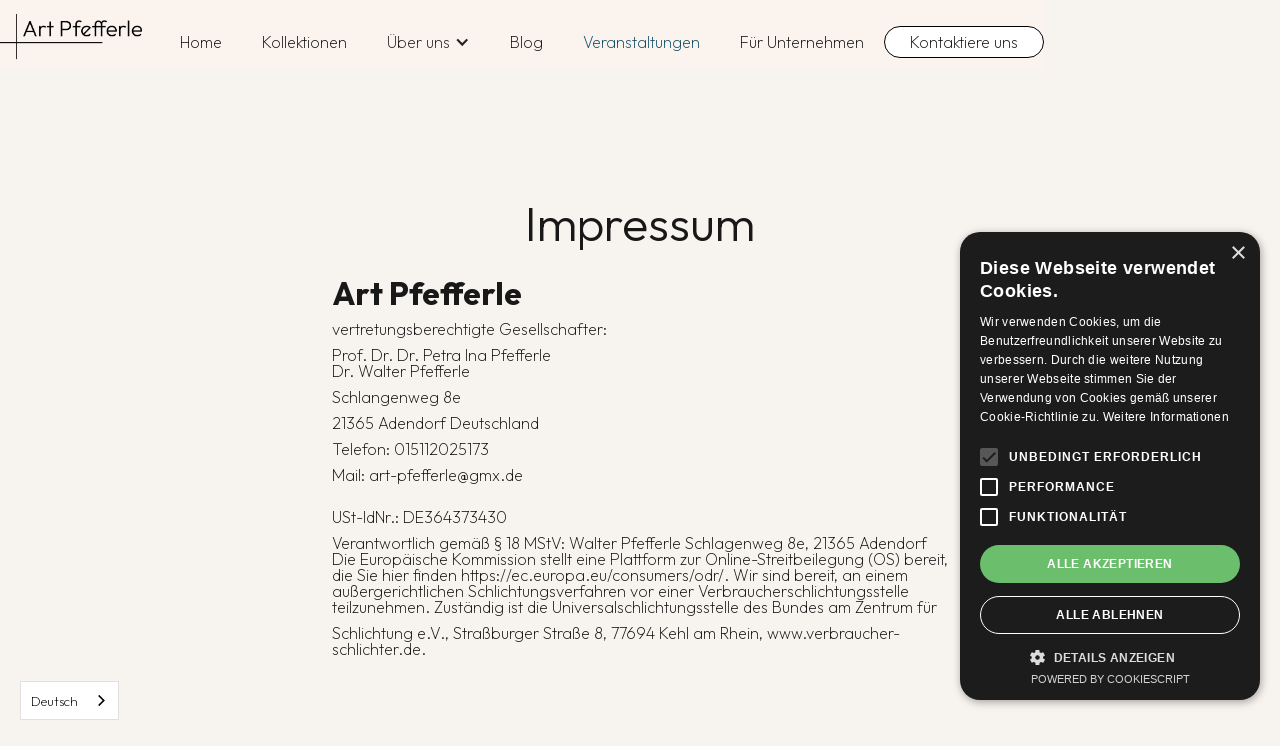

--- FILE ---
content_type: text/html
request_url: https://www.art-pfefferle.de/impressum
body_size: 3520
content:
<!DOCTYPE html><!-- Last Published: Thu Dec 11 2025 12:25:16 GMT+0000 (Coordinated Universal Time) --><html data-wf-domain="www.art-pfefferle.de" data-wf-page="64d3551464db4e6ae6df691c" data-wf-site="621e71e1ed68fc5acd73efeb"><head><meta charset="utf-8"/><title>Impressum</title><meta content="Impressum" property="og:title"/><meta content="Impressum" property="twitter:title"/><meta content="width=device-width, initial-scale=1" name="viewport"/><link href="https://cdn.prod.website-files.com/621e71e1ed68fc5acd73efeb/css/art-pfefferle-03d6bd.webflow.shared.c4de36ded.css" rel="stylesheet" type="text/css"/><link href="https://fonts.googleapis.com" rel="preconnect"/><link href="https://fonts.gstatic.com" rel="preconnect" crossorigin="anonymous"/><script src="https://ajax.googleapis.com/ajax/libs/webfont/1.6.26/webfont.js" type="text/javascript"></script><script type="text/javascript">WebFont.load({  google: {    families: ["Outfit:100,200,300,regular,500,600,700,800,900","Cardo:regular,700"]  }});</script><script type="text/javascript">!function(o,c){var n=c.documentElement,t=" w-mod-";n.className+=t+"js",("ontouchstart"in o||o.DocumentTouch&&c instanceof DocumentTouch)&&(n.className+=t+"touch")}(window,document);</script><link href="https://cdn.prod.website-files.com/621e71e1ed68fc5acd73efeb/62266b3e04515bb196af3af1_Favicon1.png" rel="shortcut icon" type="image/x-icon"/><link href="https://cdn.prod.website-files.com/621e71e1ed68fc5acd73efeb/62266b671c286026d58a5c0a_webclip.png" rel="apple-touch-icon"/><script async="" src="https://www.googletagmanager.com/gtag/js?id=UA-191476026-1"></script><script type="text/javascript">window.dataLayer = window.dataLayer || [];function gtag(){dataLayer.push(arguments);}gtag('js', new Date());gtag('config', 'UA-191476026-1', {'anonymize_ip': true});</script><script async="" src="https://www.googletagmanager.com/gtag/js?id=G-HE2YL51C4G"></script><script type="text/javascript">window.dataLayer = window.dataLayer || [];function gtag(){dataLayer.push(arguments);}gtag('set', 'developer_id.dZGVlNj', true);gtag('js', new Date());gtag('config', 'G-HE2YL51C4G');</script><script src="https://www.google.com/recaptcha/api.js" type="text/javascript"></script><script type="text/javascript" charset="UTF-8" src="//cdn.cookie-script.com/s/d2fe0da5bae89f8ff9b1cb8681b934c9.js"></script>


<link rel="alternate" hreflang="de" href="https://www.art-pfefferle.de">
<link rel="alternate" hreflang="en" href="https://en.art-pfefferle.de">
<script type="text/javascript" src="https://cdn.weglot.com/weglot.min.js"></script>
<script>
    Weglot.initialize({
        api_key: 'wg_ebe6f9da1b7fd4d90bc99c6188c54eaf0'
    });
</script></head><body class="body"><div data-w-id="049f88c2-6f78-a663-74cb-28fa42d5fe1b" data-animation="default" data-collapse="medium" data-duration="400" data-easing="ease" data-easing2="ease" role="banner" class="navbar w-nav"><div class="container navbar w-container"><a href="/" class="brand w-nav-brand"><img src="https://cdn.prod.website-files.com/621e71e1ed68fc5acd73efeb/62234c9a192f2f787e8be821_logo-version-3.png" loading="lazy" sizes="(max-width: 479px) 100vw, (max-width: 767px) 98vw, (max-width: 991px) 727.9921875px, 939.9921875px" srcset="https://cdn.prod.website-files.com/621e71e1ed68fc5acd73efeb/62234c9a192f2f787e8be821_logo-version-3-p-500.png 500w, https://cdn.prod.website-files.com/621e71e1ed68fc5acd73efeb/62234c9a192f2f787e8be821_logo-version-3-p-800.png 800w, https://cdn.prod.website-files.com/621e71e1ed68fc5acd73efeb/62234c9a192f2f787e8be821_logo-version-3-p-1080.png 1080w, https://cdn.prod.website-files.com/621e71e1ed68fc5acd73efeb/62234c9a192f2f787e8be821_logo-version-3.png 2176w" alt="" class="brand-logo"/></a><nav role="navigation" class="nav-menu w-nav-menu"><a href="/" class="nav-link w-nav-link">Home</a><a href="/kollektionen" class="nav-link w-nav-link">Kollektionen</a><div data-hover="true" data-delay="0" class="dropdown w-dropdown"><div class="dropdown-toggle w-dropdown-toggle"><div class="icon w-icon-dropdown-toggle"></div><div class="text-block-10">Über uns</div></div><nav class="dropdown-list w-dropdown-list"><a href="https://art-pfefferle-03d6bd.webflow.io/ueber-petra-pfefferle" class="nav-link w-dropdown-link">Petra Pfefferle</a><a href="https://art-pfefferle-03d6bd.webflow.io/uber-walter-pfefferle" class="nav-link w-dropdown-link">Walter Pfefferle</a></nav></div><a href="/blog" class="nav-link-2 w-nav-link">Blog</a><a href="/veranstaltungen" class="nav-link-3 w-nav-link">Veranstaltungen</a><a href="/b2b" class="nav-link w-nav-link">Für Unternehmen</a><a href="/kontakt" class="cta---kontakt w-inline-block"><div class="text-block">Kontaktiere uns</div></a></nav><div class="menu-button w-nav-button"><div class="w-icon-nav-menu"></div></div></div></div><div class="section _100vh"><div class="container _100-height center vertical w-container"><h1 class="h1">Impressum</h1><div class="w-richtext"><h2><strong>Art Pfefferle</strong>‍</h2><p>vertretungsberechtigte Gesellschafter: </p><p>Prof. Dr. Dr. Petra Ina Pfefferle<br/>Dr. Walter Pfefferle</p><p>Schlangenweg 8e</p><p>21365 Adendorf Deutschland</p><p>Telefon: 015112025173</p><p>Mail: art-pfefferle@gmx.de<br/>‍</p><p>USt-IdNr.: DE364373430</p><p>Verantwortlich gemäß § 18 MStV: Walter Pfefferle Schlagenweg 8e, 21365 Adendorf<br/>Die Europäische Kommission stellt eine Plattform zur Online-Streitbeilegung (OS) bereit,<br/>die Sie hier finden https://ec.europa.eu/consumers/odr/. Wir sind bereit, an einem<br/>außergerichtlichen Schlichtungsverfahren vor einer Verbraucherschlichtungsstelle<br/>teilzunehmen. Zuständig ist die Universalschlichtungsstelle des Bundes am Zentrum für</p><p>Schlichtung e.V., Straßburger Straße 8, 77694 Kehl am Rhein, www.verbraucher-<br/>schlichter.de.</p><h2>‍</h2></div></div></div><div class="section black newsletter"><div class="div-block-3"><h2 class="h2 white">Immer auf dem neusten Stand?</h2><p class="paragraph-white center">Wenn Sie Interesse haben an Informationen über Neuigkeiten bei Art Pfefferle, an Aktionen, Terminen oder Ausstellungen, dann tragen Sie sich bitte hier ein, um regelmäßig den Art Pfefferle Newsletter zu erhalten.</p></div><div class="form-block-2 w-form"><form id="wf-form-newsletter-form" name="wf-form-newsletter-form" data-name="newsletter-form" redirect="/danke" data-redirect="/danke" method="post" class="form" data-wf-page-id="64d3551464db4e6ae6df691c" data-wf-element-id="4c98b04d-e69c-df4c-0254-1935dbc02308"><input class="email_input w-input" maxlength="256" name="email-2" data-name="Email 2" placeholder="Deine E-Mail" type="email" id="email-2" required=""/><input type="submit" data-wait="Bitte warte kurz..." class="cta-newsletter white w-button" value="Senden"/><div data-sitekey="6LdZlbwqAAAAANxuKtGG01LJlB9vYrPGzf5uNxdk" class="w-form-formrecaptcha recaptcha g-recaptcha g-recaptcha-error g-recaptcha-disabled"></div><label class="w-checkbox checkbox-field"><input type="checkbox" id="checkbox" name="checkbox" data-name="Checkbox" required="" class="w-checkbox-input"/><span class="checkbox-label w-form-label" for="checkbox">Ich akzeptiere die <a href="/datenschutz" class="link-2">Datenschutzerklärung</a></span></label></form><div class="w-form-done"><div>Thank you! Your submission has been received!</div></div><div class="w-form-fail"><div>Oops! Something went wrong while submitting the form.</div></div></div></div><div class="footer"><div class="container w-container"><div class="w-layout-grid grid-2"><div id="w-node-_142355e1-92dc-34fc-57ae-b2c3152f4ea5-152f4ea2" class="footer-block"><img src="https://cdn.prod.website-files.com/621e71e1ed68fc5acd73efeb/62234c9a192f2f787e8be821_logo-version-3.png" loading="lazy" sizes="(max-width: 767px) 100vw, (max-width: 991px) 727.9921875px, 939.9921875px" srcset="https://cdn.prod.website-files.com/621e71e1ed68fc5acd73efeb/62234c9a192f2f787e8be821_logo-version-3-p-500.png 500w, https://cdn.prod.website-files.com/621e71e1ed68fc5acd73efeb/62234c9a192f2f787e8be821_logo-version-3-p-800.png 800w, https://cdn.prod.website-files.com/621e71e1ed68fc5acd73efeb/62234c9a192f2f787e8be821_logo-version-3-p-1080.png 1080w, https://cdn.prod.website-files.com/621e71e1ed68fc5acd73efeb/62234c9a192f2f787e8be821_logo-version-3.png 2176w" alt="" class="image-18"/></div><div id="w-node-_142355e1-92dc-34fc-57ae-b2c3152f4ea7-152f4ea2" class="footer-block"><a href="/ueber-petra-pfefferle" class="footer-link">Über Petra Ina Pfefferle</a><a href="/uber-walter-pfefferle" class="footer-link">Über Walter Pfefferle</a><a href="/blog" class="footer-link">Blog</a><a href="/kontakt" class="footer-link">Kontakt</a></div><div id="w-node-_142355e1-92dc-34fc-57ae-b2c3152f4eb2-152f4ea2" class="footer-block"><a href="/impressum" aria-current="page" class="footer-link w--current">Impressum</a><a href="/datenschutz" class="footer-link">Datenschutz</a></div><div id="w-node-_142355e1-92dc-34fc-57ae-b2c3152f4eb9-152f4ea2" class="footer-block"><div class="w-layout-grid grid-3"><a id="w-node-_142355e1-92dc-34fc-57ae-b2c3152f4ebb-152f4ea2" href="https://www.instagram.com/art_pfefferle_photoart/" target="_blank" class="w-inline-block"><img src="https://cdn.prod.website-files.com/621e71e1ed68fc5acd73efeb/6224dd38dd39af3a48b67336_001-instagram.svg" loading="lazy" id="w-node-_142355e1-92dc-34fc-57ae-b2c3152f4ebc-152f4ea2" alt="" class="social-media"/></a><a id="w-node-_142355e1-92dc-34fc-57ae-b2c3152f4ebd-152f4ea2" href="https://www.instagram.com/art_pfefferle/" target="_blank" class="w-inline-block"><img src="https://cdn.prod.website-files.com/621e71e1ed68fc5acd73efeb/6224dd38dd39af3a48b67336_001-instagram.svg" loading="lazy" id="w-node-_142355e1-92dc-34fc-57ae-b2c3152f4ebe-152f4ea2" alt="" class="social-media"/></a><a id="w-node-_142355e1-92dc-34fc-57ae-b2c3152f4ebf-152f4ea2" href="https://www.facebook.com/art.pfefferle.schwarz.weiss.farbig/" target="_blank" class="w-inline-block"><img src="https://cdn.prod.website-files.com/621e71e1ed68fc5acd73efeb/6224dd3739463208d51e929e_003-facebook.svg" loading="lazy" id="w-node-_142355e1-92dc-34fc-57ae-b2c3152f4ec0-152f4ea2" alt="" class="social-media"/></a></div></div></div></div></div><script src="https://d3e54v103j8qbb.cloudfront.net/js/jquery-3.5.1.min.dc5e7f18c8.js?site=621e71e1ed68fc5acd73efeb" type="text/javascript" integrity="sha256-9/aliU8dGd2tb6OSsuzixeV4y/faTqgFtohetphbbj0=" crossorigin="anonymous"></script><script src="https://cdn.prod.website-files.com/621e71e1ed68fc5acd73efeb/js/webflow.schunk.36b8fb49256177c8.js" type="text/javascript"></script><script src="https://cdn.prod.website-files.com/621e71e1ed68fc5acd73efeb/js/webflow.schunk.aad95270bd750909.js" type="text/javascript"></script><script src="https://cdn.prod.website-files.com/621e71e1ed68fc5acd73efeb/js/webflow.8d719215.9ca2d4cb47edb5fb.js" type="text/javascript"></script></body></html>

--- FILE ---
content_type: text/html; charset=utf-8
request_url: https://www.google.com/recaptcha/api2/anchor?ar=1&k=6LdZlbwqAAAAANxuKtGG01LJlB9vYrPGzf5uNxdk&co=aHR0cHM6Ly93d3cuYXJ0LXBmZWZmZXJsZS5kZTo0NDM.&hl=en&v=PoyoqOPhxBO7pBk68S4YbpHZ&size=normal&anchor-ms=20000&execute-ms=30000&cb=wiiq4zbozkdm
body_size: 49373
content:
<!DOCTYPE HTML><html dir="ltr" lang="en"><head><meta http-equiv="Content-Type" content="text/html; charset=UTF-8">
<meta http-equiv="X-UA-Compatible" content="IE=edge">
<title>reCAPTCHA</title>
<style type="text/css">
/* cyrillic-ext */
@font-face {
  font-family: 'Roboto';
  font-style: normal;
  font-weight: 400;
  font-stretch: 100%;
  src: url(//fonts.gstatic.com/s/roboto/v48/KFO7CnqEu92Fr1ME7kSn66aGLdTylUAMa3GUBHMdazTgWw.woff2) format('woff2');
  unicode-range: U+0460-052F, U+1C80-1C8A, U+20B4, U+2DE0-2DFF, U+A640-A69F, U+FE2E-FE2F;
}
/* cyrillic */
@font-face {
  font-family: 'Roboto';
  font-style: normal;
  font-weight: 400;
  font-stretch: 100%;
  src: url(//fonts.gstatic.com/s/roboto/v48/KFO7CnqEu92Fr1ME7kSn66aGLdTylUAMa3iUBHMdazTgWw.woff2) format('woff2');
  unicode-range: U+0301, U+0400-045F, U+0490-0491, U+04B0-04B1, U+2116;
}
/* greek-ext */
@font-face {
  font-family: 'Roboto';
  font-style: normal;
  font-weight: 400;
  font-stretch: 100%;
  src: url(//fonts.gstatic.com/s/roboto/v48/KFO7CnqEu92Fr1ME7kSn66aGLdTylUAMa3CUBHMdazTgWw.woff2) format('woff2');
  unicode-range: U+1F00-1FFF;
}
/* greek */
@font-face {
  font-family: 'Roboto';
  font-style: normal;
  font-weight: 400;
  font-stretch: 100%;
  src: url(//fonts.gstatic.com/s/roboto/v48/KFO7CnqEu92Fr1ME7kSn66aGLdTylUAMa3-UBHMdazTgWw.woff2) format('woff2');
  unicode-range: U+0370-0377, U+037A-037F, U+0384-038A, U+038C, U+038E-03A1, U+03A3-03FF;
}
/* math */
@font-face {
  font-family: 'Roboto';
  font-style: normal;
  font-weight: 400;
  font-stretch: 100%;
  src: url(//fonts.gstatic.com/s/roboto/v48/KFO7CnqEu92Fr1ME7kSn66aGLdTylUAMawCUBHMdazTgWw.woff2) format('woff2');
  unicode-range: U+0302-0303, U+0305, U+0307-0308, U+0310, U+0312, U+0315, U+031A, U+0326-0327, U+032C, U+032F-0330, U+0332-0333, U+0338, U+033A, U+0346, U+034D, U+0391-03A1, U+03A3-03A9, U+03B1-03C9, U+03D1, U+03D5-03D6, U+03F0-03F1, U+03F4-03F5, U+2016-2017, U+2034-2038, U+203C, U+2040, U+2043, U+2047, U+2050, U+2057, U+205F, U+2070-2071, U+2074-208E, U+2090-209C, U+20D0-20DC, U+20E1, U+20E5-20EF, U+2100-2112, U+2114-2115, U+2117-2121, U+2123-214F, U+2190, U+2192, U+2194-21AE, U+21B0-21E5, U+21F1-21F2, U+21F4-2211, U+2213-2214, U+2216-22FF, U+2308-230B, U+2310, U+2319, U+231C-2321, U+2336-237A, U+237C, U+2395, U+239B-23B7, U+23D0, U+23DC-23E1, U+2474-2475, U+25AF, U+25B3, U+25B7, U+25BD, U+25C1, U+25CA, U+25CC, U+25FB, U+266D-266F, U+27C0-27FF, U+2900-2AFF, U+2B0E-2B11, U+2B30-2B4C, U+2BFE, U+3030, U+FF5B, U+FF5D, U+1D400-1D7FF, U+1EE00-1EEFF;
}
/* symbols */
@font-face {
  font-family: 'Roboto';
  font-style: normal;
  font-weight: 400;
  font-stretch: 100%;
  src: url(//fonts.gstatic.com/s/roboto/v48/KFO7CnqEu92Fr1ME7kSn66aGLdTylUAMaxKUBHMdazTgWw.woff2) format('woff2');
  unicode-range: U+0001-000C, U+000E-001F, U+007F-009F, U+20DD-20E0, U+20E2-20E4, U+2150-218F, U+2190, U+2192, U+2194-2199, U+21AF, U+21E6-21F0, U+21F3, U+2218-2219, U+2299, U+22C4-22C6, U+2300-243F, U+2440-244A, U+2460-24FF, U+25A0-27BF, U+2800-28FF, U+2921-2922, U+2981, U+29BF, U+29EB, U+2B00-2BFF, U+4DC0-4DFF, U+FFF9-FFFB, U+10140-1018E, U+10190-1019C, U+101A0, U+101D0-101FD, U+102E0-102FB, U+10E60-10E7E, U+1D2C0-1D2D3, U+1D2E0-1D37F, U+1F000-1F0FF, U+1F100-1F1AD, U+1F1E6-1F1FF, U+1F30D-1F30F, U+1F315, U+1F31C, U+1F31E, U+1F320-1F32C, U+1F336, U+1F378, U+1F37D, U+1F382, U+1F393-1F39F, U+1F3A7-1F3A8, U+1F3AC-1F3AF, U+1F3C2, U+1F3C4-1F3C6, U+1F3CA-1F3CE, U+1F3D4-1F3E0, U+1F3ED, U+1F3F1-1F3F3, U+1F3F5-1F3F7, U+1F408, U+1F415, U+1F41F, U+1F426, U+1F43F, U+1F441-1F442, U+1F444, U+1F446-1F449, U+1F44C-1F44E, U+1F453, U+1F46A, U+1F47D, U+1F4A3, U+1F4B0, U+1F4B3, U+1F4B9, U+1F4BB, U+1F4BF, U+1F4C8-1F4CB, U+1F4D6, U+1F4DA, U+1F4DF, U+1F4E3-1F4E6, U+1F4EA-1F4ED, U+1F4F7, U+1F4F9-1F4FB, U+1F4FD-1F4FE, U+1F503, U+1F507-1F50B, U+1F50D, U+1F512-1F513, U+1F53E-1F54A, U+1F54F-1F5FA, U+1F610, U+1F650-1F67F, U+1F687, U+1F68D, U+1F691, U+1F694, U+1F698, U+1F6AD, U+1F6B2, U+1F6B9-1F6BA, U+1F6BC, U+1F6C6-1F6CF, U+1F6D3-1F6D7, U+1F6E0-1F6EA, U+1F6F0-1F6F3, U+1F6F7-1F6FC, U+1F700-1F7FF, U+1F800-1F80B, U+1F810-1F847, U+1F850-1F859, U+1F860-1F887, U+1F890-1F8AD, U+1F8B0-1F8BB, U+1F8C0-1F8C1, U+1F900-1F90B, U+1F93B, U+1F946, U+1F984, U+1F996, U+1F9E9, U+1FA00-1FA6F, U+1FA70-1FA7C, U+1FA80-1FA89, U+1FA8F-1FAC6, U+1FACE-1FADC, U+1FADF-1FAE9, U+1FAF0-1FAF8, U+1FB00-1FBFF;
}
/* vietnamese */
@font-face {
  font-family: 'Roboto';
  font-style: normal;
  font-weight: 400;
  font-stretch: 100%;
  src: url(//fonts.gstatic.com/s/roboto/v48/KFO7CnqEu92Fr1ME7kSn66aGLdTylUAMa3OUBHMdazTgWw.woff2) format('woff2');
  unicode-range: U+0102-0103, U+0110-0111, U+0128-0129, U+0168-0169, U+01A0-01A1, U+01AF-01B0, U+0300-0301, U+0303-0304, U+0308-0309, U+0323, U+0329, U+1EA0-1EF9, U+20AB;
}
/* latin-ext */
@font-face {
  font-family: 'Roboto';
  font-style: normal;
  font-weight: 400;
  font-stretch: 100%;
  src: url(//fonts.gstatic.com/s/roboto/v48/KFO7CnqEu92Fr1ME7kSn66aGLdTylUAMa3KUBHMdazTgWw.woff2) format('woff2');
  unicode-range: U+0100-02BA, U+02BD-02C5, U+02C7-02CC, U+02CE-02D7, U+02DD-02FF, U+0304, U+0308, U+0329, U+1D00-1DBF, U+1E00-1E9F, U+1EF2-1EFF, U+2020, U+20A0-20AB, U+20AD-20C0, U+2113, U+2C60-2C7F, U+A720-A7FF;
}
/* latin */
@font-face {
  font-family: 'Roboto';
  font-style: normal;
  font-weight: 400;
  font-stretch: 100%;
  src: url(//fonts.gstatic.com/s/roboto/v48/KFO7CnqEu92Fr1ME7kSn66aGLdTylUAMa3yUBHMdazQ.woff2) format('woff2');
  unicode-range: U+0000-00FF, U+0131, U+0152-0153, U+02BB-02BC, U+02C6, U+02DA, U+02DC, U+0304, U+0308, U+0329, U+2000-206F, U+20AC, U+2122, U+2191, U+2193, U+2212, U+2215, U+FEFF, U+FFFD;
}
/* cyrillic-ext */
@font-face {
  font-family: 'Roboto';
  font-style: normal;
  font-weight: 500;
  font-stretch: 100%;
  src: url(//fonts.gstatic.com/s/roboto/v48/KFO7CnqEu92Fr1ME7kSn66aGLdTylUAMa3GUBHMdazTgWw.woff2) format('woff2');
  unicode-range: U+0460-052F, U+1C80-1C8A, U+20B4, U+2DE0-2DFF, U+A640-A69F, U+FE2E-FE2F;
}
/* cyrillic */
@font-face {
  font-family: 'Roboto';
  font-style: normal;
  font-weight: 500;
  font-stretch: 100%;
  src: url(//fonts.gstatic.com/s/roboto/v48/KFO7CnqEu92Fr1ME7kSn66aGLdTylUAMa3iUBHMdazTgWw.woff2) format('woff2');
  unicode-range: U+0301, U+0400-045F, U+0490-0491, U+04B0-04B1, U+2116;
}
/* greek-ext */
@font-face {
  font-family: 'Roboto';
  font-style: normal;
  font-weight: 500;
  font-stretch: 100%;
  src: url(//fonts.gstatic.com/s/roboto/v48/KFO7CnqEu92Fr1ME7kSn66aGLdTylUAMa3CUBHMdazTgWw.woff2) format('woff2');
  unicode-range: U+1F00-1FFF;
}
/* greek */
@font-face {
  font-family: 'Roboto';
  font-style: normal;
  font-weight: 500;
  font-stretch: 100%;
  src: url(//fonts.gstatic.com/s/roboto/v48/KFO7CnqEu92Fr1ME7kSn66aGLdTylUAMa3-UBHMdazTgWw.woff2) format('woff2');
  unicode-range: U+0370-0377, U+037A-037F, U+0384-038A, U+038C, U+038E-03A1, U+03A3-03FF;
}
/* math */
@font-face {
  font-family: 'Roboto';
  font-style: normal;
  font-weight: 500;
  font-stretch: 100%;
  src: url(//fonts.gstatic.com/s/roboto/v48/KFO7CnqEu92Fr1ME7kSn66aGLdTylUAMawCUBHMdazTgWw.woff2) format('woff2');
  unicode-range: U+0302-0303, U+0305, U+0307-0308, U+0310, U+0312, U+0315, U+031A, U+0326-0327, U+032C, U+032F-0330, U+0332-0333, U+0338, U+033A, U+0346, U+034D, U+0391-03A1, U+03A3-03A9, U+03B1-03C9, U+03D1, U+03D5-03D6, U+03F0-03F1, U+03F4-03F5, U+2016-2017, U+2034-2038, U+203C, U+2040, U+2043, U+2047, U+2050, U+2057, U+205F, U+2070-2071, U+2074-208E, U+2090-209C, U+20D0-20DC, U+20E1, U+20E5-20EF, U+2100-2112, U+2114-2115, U+2117-2121, U+2123-214F, U+2190, U+2192, U+2194-21AE, U+21B0-21E5, U+21F1-21F2, U+21F4-2211, U+2213-2214, U+2216-22FF, U+2308-230B, U+2310, U+2319, U+231C-2321, U+2336-237A, U+237C, U+2395, U+239B-23B7, U+23D0, U+23DC-23E1, U+2474-2475, U+25AF, U+25B3, U+25B7, U+25BD, U+25C1, U+25CA, U+25CC, U+25FB, U+266D-266F, U+27C0-27FF, U+2900-2AFF, U+2B0E-2B11, U+2B30-2B4C, U+2BFE, U+3030, U+FF5B, U+FF5D, U+1D400-1D7FF, U+1EE00-1EEFF;
}
/* symbols */
@font-face {
  font-family: 'Roboto';
  font-style: normal;
  font-weight: 500;
  font-stretch: 100%;
  src: url(//fonts.gstatic.com/s/roboto/v48/KFO7CnqEu92Fr1ME7kSn66aGLdTylUAMaxKUBHMdazTgWw.woff2) format('woff2');
  unicode-range: U+0001-000C, U+000E-001F, U+007F-009F, U+20DD-20E0, U+20E2-20E4, U+2150-218F, U+2190, U+2192, U+2194-2199, U+21AF, U+21E6-21F0, U+21F3, U+2218-2219, U+2299, U+22C4-22C6, U+2300-243F, U+2440-244A, U+2460-24FF, U+25A0-27BF, U+2800-28FF, U+2921-2922, U+2981, U+29BF, U+29EB, U+2B00-2BFF, U+4DC0-4DFF, U+FFF9-FFFB, U+10140-1018E, U+10190-1019C, U+101A0, U+101D0-101FD, U+102E0-102FB, U+10E60-10E7E, U+1D2C0-1D2D3, U+1D2E0-1D37F, U+1F000-1F0FF, U+1F100-1F1AD, U+1F1E6-1F1FF, U+1F30D-1F30F, U+1F315, U+1F31C, U+1F31E, U+1F320-1F32C, U+1F336, U+1F378, U+1F37D, U+1F382, U+1F393-1F39F, U+1F3A7-1F3A8, U+1F3AC-1F3AF, U+1F3C2, U+1F3C4-1F3C6, U+1F3CA-1F3CE, U+1F3D4-1F3E0, U+1F3ED, U+1F3F1-1F3F3, U+1F3F5-1F3F7, U+1F408, U+1F415, U+1F41F, U+1F426, U+1F43F, U+1F441-1F442, U+1F444, U+1F446-1F449, U+1F44C-1F44E, U+1F453, U+1F46A, U+1F47D, U+1F4A3, U+1F4B0, U+1F4B3, U+1F4B9, U+1F4BB, U+1F4BF, U+1F4C8-1F4CB, U+1F4D6, U+1F4DA, U+1F4DF, U+1F4E3-1F4E6, U+1F4EA-1F4ED, U+1F4F7, U+1F4F9-1F4FB, U+1F4FD-1F4FE, U+1F503, U+1F507-1F50B, U+1F50D, U+1F512-1F513, U+1F53E-1F54A, U+1F54F-1F5FA, U+1F610, U+1F650-1F67F, U+1F687, U+1F68D, U+1F691, U+1F694, U+1F698, U+1F6AD, U+1F6B2, U+1F6B9-1F6BA, U+1F6BC, U+1F6C6-1F6CF, U+1F6D3-1F6D7, U+1F6E0-1F6EA, U+1F6F0-1F6F3, U+1F6F7-1F6FC, U+1F700-1F7FF, U+1F800-1F80B, U+1F810-1F847, U+1F850-1F859, U+1F860-1F887, U+1F890-1F8AD, U+1F8B0-1F8BB, U+1F8C0-1F8C1, U+1F900-1F90B, U+1F93B, U+1F946, U+1F984, U+1F996, U+1F9E9, U+1FA00-1FA6F, U+1FA70-1FA7C, U+1FA80-1FA89, U+1FA8F-1FAC6, U+1FACE-1FADC, U+1FADF-1FAE9, U+1FAF0-1FAF8, U+1FB00-1FBFF;
}
/* vietnamese */
@font-face {
  font-family: 'Roboto';
  font-style: normal;
  font-weight: 500;
  font-stretch: 100%;
  src: url(//fonts.gstatic.com/s/roboto/v48/KFO7CnqEu92Fr1ME7kSn66aGLdTylUAMa3OUBHMdazTgWw.woff2) format('woff2');
  unicode-range: U+0102-0103, U+0110-0111, U+0128-0129, U+0168-0169, U+01A0-01A1, U+01AF-01B0, U+0300-0301, U+0303-0304, U+0308-0309, U+0323, U+0329, U+1EA0-1EF9, U+20AB;
}
/* latin-ext */
@font-face {
  font-family: 'Roboto';
  font-style: normal;
  font-weight: 500;
  font-stretch: 100%;
  src: url(//fonts.gstatic.com/s/roboto/v48/KFO7CnqEu92Fr1ME7kSn66aGLdTylUAMa3KUBHMdazTgWw.woff2) format('woff2');
  unicode-range: U+0100-02BA, U+02BD-02C5, U+02C7-02CC, U+02CE-02D7, U+02DD-02FF, U+0304, U+0308, U+0329, U+1D00-1DBF, U+1E00-1E9F, U+1EF2-1EFF, U+2020, U+20A0-20AB, U+20AD-20C0, U+2113, U+2C60-2C7F, U+A720-A7FF;
}
/* latin */
@font-face {
  font-family: 'Roboto';
  font-style: normal;
  font-weight: 500;
  font-stretch: 100%;
  src: url(//fonts.gstatic.com/s/roboto/v48/KFO7CnqEu92Fr1ME7kSn66aGLdTylUAMa3yUBHMdazQ.woff2) format('woff2');
  unicode-range: U+0000-00FF, U+0131, U+0152-0153, U+02BB-02BC, U+02C6, U+02DA, U+02DC, U+0304, U+0308, U+0329, U+2000-206F, U+20AC, U+2122, U+2191, U+2193, U+2212, U+2215, U+FEFF, U+FFFD;
}
/* cyrillic-ext */
@font-face {
  font-family: 'Roboto';
  font-style: normal;
  font-weight: 900;
  font-stretch: 100%;
  src: url(//fonts.gstatic.com/s/roboto/v48/KFO7CnqEu92Fr1ME7kSn66aGLdTylUAMa3GUBHMdazTgWw.woff2) format('woff2');
  unicode-range: U+0460-052F, U+1C80-1C8A, U+20B4, U+2DE0-2DFF, U+A640-A69F, U+FE2E-FE2F;
}
/* cyrillic */
@font-face {
  font-family: 'Roboto';
  font-style: normal;
  font-weight: 900;
  font-stretch: 100%;
  src: url(//fonts.gstatic.com/s/roboto/v48/KFO7CnqEu92Fr1ME7kSn66aGLdTylUAMa3iUBHMdazTgWw.woff2) format('woff2');
  unicode-range: U+0301, U+0400-045F, U+0490-0491, U+04B0-04B1, U+2116;
}
/* greek-ext */
@font-face {
  font-family: 'Roboto';
  font-style: normal;
  font-weight: 900;
  font-stretch: 100%;
  src: url(//fonts.gstatic.com/s/roboto/v48/KFO7CnqEu92Fr1ME7kSn66aGLdTylUAMa3CUBHMdazTgWw.woff2) format('woff2');
  unicode-range: U+1F00-1FFF;
}
/* greek */
@font-face {
  font-family: 'Roboto';
  font-style: normal;
  font-weight: 900;
  font-stretch: 100%;
  src: url(//fonts.gstatic.com/s/roboto/v48/KFO7CnqEu92Fr1ME7kSn66aGLdTylUAMa3-UBHMdazTgWw.woff2) format('woff2');
  unicode-range: U+0370-0377, U+037A-037F, U+0384-038A, U+038C, U+038E-03A1, U+03A3-03FF;
}
/* math */
@font-face {
  font-family: 'Roboto';
  font-style: normal;
  font-weight: 900;
  font-stretch: 100%;
  src: url(//fonts.gstatic.com/s/roboto/v48/KFO7CnqEu92Fr1ME7kSn66aGLdTylUAMawCUBHMdazTgWw.woff2) format('woff2');
  unicode-range: U+0302-0303, U+0305, U+0307-0308, U+0310, U+0312, U+0315, U+031A, U+0326-0327, U+032C, U+032F-0330, U+0332-0333, U+0338, U+033A, U+0346, U+034D, U+0391-03A1, U+03A3-03A9, U+03B1-03C9, U+03D1, U+03D5-03D6, U+03F0-03F1, U+03F4-03F5, U+2016-2017, U+2034-2038, U+203C, U+2040, U+2043, U+2047, U+2050, U+2057, U+205F, U+2070-2071, U+2074-208E, U+2090-209C, U+20D0-20DC, U+20E1, U+20E5-20EF, U+2100-2112, U+2114-2115, U+2117-2121, U+2123-214F, U+2190, U+2192, U+2194-21AE, U+21B0-21E5, U+21F1-21F2, U+21F4-2211, U+2213-2214, U+2216-22FF, U+2308-230B, U+2310, U+2319, U+231C-2321, U+2336-237A, U+237C, U+2395, U+239B-23B7, U+23D0, U+23DC-23E1, U+2474-2475, U+25AF, U+25B3, U+25B7, U+25BD, U+25C1, U+25CA, U+25CC, U+25FB, U+266D-266F, U+27C0-27FF, U+2900-2AFF, U+2B0E-2B11, U+2B30-2B4C, U+2BFE, U+3030, U+FF5B, U+FF5D, U+1D400-1D7FF, U+1EE00-1EEFF;
}
/* symbols */
@font-face {
  font-family: 'Roboto';
  font-style: normal;
  font-weight: 900;
  font-stretch: 100%;
  src: url(//fonts.gstatic.com/s/roboto/v48/KFO7CnqEu92Fr1ME7kSn66aGLdTylUAMaxKUBHMdazTgWw.woff2) format('woff2');
  unicode-range: U+0001-000C, U+000E-001F, U+007F-009F, U+20DD-20E0, U+20E2-20E4, U+2150-218F, U+2190, U+2192, U+2194-2199, U+21AF, U+21E6-21F0, U+21F3, U+2218-2219, U+2299, U+22C4-22C6, U+2300-243F, U+2440-244A, U+2460-24FF, U+25A0-27BF, U+2800-28FF, U+2921-2922, U+2981, U+29BF, U+29EB, U+2B00-2BFF, U+4DC0-4DFF, U+FFF9-FFFB, U+10140-1018E, U+10190-1019C, U+101A0, U+101D0-101FD, U+102E0-102FB, U+10E60-10E7E, U+1D2C0-1D2D3, U+1D2E0-1D37F, U+1F000-1F0FF, U+1F100-1F1AD, U+1F1E6-1F1FF, U+1F30D-1F30F, U+1F315, U+1F31C, U+1F31E, U+1F320-1F32C, U+1F336, U+1F378, U+1F37D, U+1F382, U+1F393-1F39F, U+1F3A7-1F3A8, U+1F3AC-1F3AF, U+1F3C2, U+1F3C4-1F3C6, U+1F3CA-1F3CE, U+1F3D4-1F3E0, U+1F3ED, U+1F3F1-1F3F3, U+1F3F5-1F3F7, U+1F408, U+1F415, U+1F41F, U+1F426, U+1F43F, U+1F441-1F442, U+1F444, U+1F446-1F449, U+1F44C-1F44E, U+1F453, U+1F46A, U+1F47D, U+1F4A3, U+1F4B0, U+1F4B3, U+1F4B9, U+1F4BB, U+1F4BF, U+1F4C8-1F4CB, U+1F4D6, U+1F4DA, U+1F4DF, U+1F4E3-1F4E6, U+1F4EA-1F4ED, U+1F4F7, U+1F4F9-1F4FB, U+1F4FD-1F4FE, U+1F503, U+1F507-1F50B, U+1F50D, U+1F512-1F513, U+1F53E-1F54A, U+1F54F-1F5FA, U+1F610, U+1F650-1F67F, U+1F687, U+1F68D, U+1F691, U+1F694, U+1F698, U+1F6AD, U+1F6B2, U+1F6B9-1F6BA, U+1F6BC, U+1F6C6-1F6CF, U+1F6D3-1F6D7, U+1F6E0-1F6EA, U+1F6F0-1F6F3, U+1F6F7-1F6FC, U+1F700-1F7FF, U+1F800-1F80B, U+1F810-1F847, U+1F850-1F859, U+1F860-1F887, U+1F890-1F8AD, U+1F8B0-1F8BB, U+1F8C0-1F8C1, U+1F900-1F90B, U+1F93B, U+1F946, U+1F984, U+1F996, U+1F9E9, U+1FA00-1FA6F, U+1FA70-1FA7C, U+1FA80-1FA89, U+1FA8F-1FAC6, U+1FACE-1FADC, U+1FADF-1FAE9, U+1FAF0-1FAF8, U+1FB00-1FBFF;
}
/* vietnamese */
@font-face {
  font-family: 'Roboto';
  font-style: normal;
  font-weight: 900;
  font-stretch: 100%;
  src: url(//fonts.gstatic.com/s/roboto/v48/KFO7CnqEu92Fr1ME7kSn66aGLdTylUAMa3OUBHMdazTgWw.woff2) format('woff2');
  unicode-range: U+0102-0103, U+0110-0111, U+0128-0129, U+0168-0169, U+01A0-01A1, U+01AF-01B0, U+0300-0301, U+0303-0304, U+0308-0309, U+0323, U+0329, U+1EA0-1EF9, U+20AB;
}
/* latin-ext */
@font-face {
  font-family: 'Roboto';
  font-style: normal;
  font-weight: 900;
  font-stretch: 100%;
  src: url(//fonts.gstatic.com/s/roboto/v48/KFO7CnqEu92Fr1ME7kSn66aGLdTylUAMa3KUBHMdazTgWw.woff2) format('woff2');
  unicode-range: U+0100-02BA, U+02BD-02C5, U+02C7-02CC, U+02CE-02D7, U+02DD-02FF, U+0304, U+0308, U+0329, U+1D00-1DBF, U+1E00-1E9F, U+1EF2-1EFF, U+2020, U+20A0-20AB, U+20AD-20C0, U+2113, U+2C60-2C7F, U+A720-A7FF;
}
/* latin */
@font-face {
  font-family: 'Roboto';
  font-style: normal;
  font-weight: 900;
  font-stretch: 100%;
  src: url(//fonts.gstatic.com/s/roboto/v48/KFO7CnqEu92Fr1ME7kSn66aGLdTylUAMa3yUBHMdazQ.woff2) format('woff2');
  unicode-range: U+0000-00FF, U+0131, U+0152-0153, U+02BB-02BC, U+02C6, U+02DA, U+02DC, U+0304, U+0308, U+0329, U+2000-206F, U+20AC, U+2122, U+2191, U+2193, U+2212, U+2215, U+FEFF, U+FFFD;
}

</style>
<link rel="stylesheet" type="text/css" href="https://www.gstatic.com/recaptcha/releases/PoyoqOPhxBO7pBk68S4YbpHZ/styles__ltr.css">
<script nonce="t-RxEXifbHDoSLQxPYzq2Q" type="text/javascript">window['__recaptcha_api'] = 'https://www.google.com/recaptcha/api2/';</script>
<script type="text/javascript" src="https://www.gstatic.com/recaptcha/releases/PoyoqOPhxBO7pBk68S4YbpHZ/recaptcha__en.js" nonce="t-RxEXifbHDoSLQxPYzq2Q">
      
    </script></head>
<body><div id="rc-anchor-alert" class="rc-anchor-alert"></div>
<input type="hidden" id="recaptcha-token" value="[base64]">
<script type="text/javascript" nonce="t-RxEXifbHDoSLQxPYzq2Q">
      recaptcha.anchor.Main.init("[\x22ainput\x22,[\x22bgdata\x22,\x22\x22,\[base64]/[base64]/[base64]/[base64]/[base64]/[base64]/[base64]/[base64]/[base64]/[base64]\\u003d\x22,\[base64]\x22,\x22R3/CuMKmJ8KLfsKiIGgUwopYw5wcS8OCwobCssOqwoJVEsKRWw4bw4Uxw6HClHLDgsKdw4I8woTDkMKNI8KDK8KKYQNQwr5bFTjDi8KVJmJRw7bCgcKLYsO9ERLCs3rCkBcXQcKTdMO5QcOsCcOLUsO/P8K0w77CvynDtlDDl8KMfUrCgVnCpcK6XMKlwoPDnsOnw5V+w7zCqXMWEU/CpMKPw5bDuw3DjMK8wpo1NMOuBsOXVsKIw7Zpw53DhkjDnETCsEvDqRvDixjDksOnwqJJw4DCjcOMwoRjwqpHwpUxwoYFw5rDtMKXfCfDsC7CkxHCu8OSdMOQecKFBMO/Q8OGDsK5NBhzZg/ChMKtNsOewrMBCzYwDcOWwoxcLcOOAcOEHsKEwq/DlMO6wqEUe8OEMw7CszLDgHXCsm7CrnNdwoEER2gOYcK0wrrDp0TDiDIHw4bCgFnDtsOTdcKHwqNVwrvDucKRwoQpwrrCmsKYw5JAw5hUwojDiMOQw7/CjSLDlyXClcOmfRzCuMKdBMOiwq/ColjDssKsw5JdUsKYw7EZM8OHa8Krwq0GM8KAw6fDv8OuVDzCnG/[base64]/Du1nDoEo4EBPDjMOIwq1hw4BcwrnCkmnCucOdYcOSwq4eJsOnDMKSw4TDpWEbAMODQ07CnhHDpRY0XMOiw5vDmH8iUsKkwr9AD8OMXBjChcKAIsKnbcOOCyjCrcOpC8OsEVcQaE/DtsKML8KUwrlpA1Z4w5UNfMKNw7/DpcOKNsKdwqZlU0/DonPCmUtdE8KOMcOdw4HDrjvDpsK0EcOACErCl8ODCU4ueDDCuS/CisOgw5jDqTbDl31bw4x6Twg9AnhoacK7wpHDkA/CghvDjsOGw6cKwoBvwp4gdcK7YcOlw6V/DTIpfF7DgX4FbsOxwqZDwr/CjsOnSsKdwrbCmcORwoPCtcOPPsKJwopATMOJwrzCjsOwwrDDu8Odw6s2A8KQbsOEw4XDi8KPw5lOwrjDgMO7Ty48EylYw7Z/RUYNw7ghw6cUS0TCnMKzw7JPwo9BShnCtsOAQyjCuQIKwrnChMK7fSLDiToAwonDgcK5w4zDmsKmwo8CwrdDBkQEOcOmw7vDly7Cj2NuZzPDqsOabsOCwr7DmsKUw7TCqMKnw5jCiQBgwrtGD8KPYMOEw5fCikoFwq8bZsK0J8O4w5HDmMOawotNJ8KHwr4/PcKuVDNEw4DCl8OJwpHDmig5V1tld8K2wozDnjhCw7MlecO2wqtNUsKxw7nDt2ZWwok7wrxjwo4qwqvCtE/CrsKQHgvCrmvDq8ORK3vDu8KbTCbCicOTUUEOw7vCmFXDtcO7fsKna0rCksKYw6fDncK1wqbDknYzSXZkU8KiLl98wrpjd8KdwodYOF5rw6nCjDMtehtZw7zDvMOBLsOmwrRGw7hOw7MUwpDDuUBBCTppFDclIjfCjMOjaQYgBgvDgUDDmD/DsMKLA2FlEnUDWcK0wrrDhH19AQENw5/CuMOvYMOBw4g8WsOTI3Q4EWrCiMK+ISfCjRxJbsKqwqfCn8KjA8OQMcO7GTXDmsOGwrXDsRfDi0lgZ8KIwqPDncO/w5hiw5sCw4HCimLDvg5fPMKdwpnCmcKABRV/XMOgw4NYwqnDkVvCjcKMYmIUw7ISwrl4fcKBRiM6YsO7UMOXw4vCrStcwptiwo/Dqkg3w5spw4nDsMKzYsKfw5bDtQpUw6R9AQYSwrrDjMKRw5nDuMKlQ0jDpm3CucKQZRNpAWfCmMOYFMOuZyVcay8cL1HDgMOLFlEHJ291wpjDuCnDvMKPw7x7w4zChx0Cwr0YwqVJWWHDrcO+XcOLwonCoMKuT8KxecOaOAh4Ey14JhN1wqrCtErDiVppEhfDp8K/HWrDrMKbTHPClR0MFMKIVCHCn8KJwqjDl38QX8K2ZcOrwo8/[base64]/PsKRZwLDgsODOWUyYCpkV8OLPzwTw6dSe8O5w51Bw47Cuk4Vwr/CqMKjw4PDtsK0GsKdagYHPlAFcSXDusOPf15KLsKQaUbCjMK+w7zDpEQlw7vCi8OWaC0mwpQUN8KeWcKtQgzDg8Kbwq4qSkfDhsOPLMK/[base64]/CgDPDlT7Cu0hmw6d4Sws0JMKTa8K2FB1XBDl1IcOJwp/Dvw7DpMO/w6XDhHbChMKUwpkeEFDCmsKWMsKdbFh5w79swqnCscKgwrbCgMKbw5FzfsOqw5NgacOmEUBHcmrCpV/[base64]/Cm8KMesK7CXjCvncPw4NWw5bClcK/woHCoMKvR8Kjwr16wpwlw5XCqMOaSxkzQnFzwrBcwr4GwofCqcKKw7/DtSDDmTPDtcKPP1zCnsOVVsKWJ8KeecOlQXrDucKdwoQ3wrDCr1dFISDCs8KWw7IKU8K9NxbClhTDgm8pwr55Sx5owroyUcODGX7CuwLCoMOhwqcswrFlw5/Cm3bCqMOzwoVLw7VLwqZPw7o/ZjfDh8KRwr8lA8Kad8OiwptRUQ1qaT8CGcOdw5wIw5/CnXIcwqHChGgUfcKyD8KGXMKqTsK7w4x4N8Owwpk6wq/[base64]/asOVwp4hG8Onw41nw6jDt8KsHcOUw6pjEiYew7lvPjFnwp4oE8O+Gx4vwpXDncKvw7EYSMO3ecOYw5TCmcKdwoVUwoDDo8O9CcKcwo/Dg2rDgiEtLMKdbDnCpSbCsAQ5HUPCqsKSwqRHw6ZYCcOBXynDmMOew4XDmsK/ZlrCssKKwoVmwoMvH3NFMcOZVTRkwqDCrcO3dQgVayNTA8KoW8OuIw/CsEMyZsK/[base64]/CuTvDiDrDth5Lw4FxDsO0wpvDmjlAwop4wqILR8OSwrA1Qj/DsAfCiMKgwr5DccKgw41CwrZ/w7x7wq1NwoI4w5zCisOJBUXCk3dCw7A6wpXDp0fDq35Xw5Fuwpxzw5QUwqDDunolb8KoBsO5w4nCpsK3w5s8wrnCpsOjwq/DiCIMwoItw73DjRHCu3/DinjCo2/ChsOnw7nDgMOweH1Bw68EwqHDg2zCh8KowqPCjyZUO3zDscOMQX8tJcKEXSg7wqrDjzHCmcKqBFXChsK/M8O9w4jDjMOSw7/Dk8K8wobCkUpCwr4qAsKzw6Q3wpxXwqDCuiPDoMOfXCDChcKLXy7DncOWWWZnEsO4bMKswpPCiMK1w6rDl2IDMnjDg8KJwpFGwo/DtGrCvcK6w63DisO/woduw6LDhsKyfS3DiyBhChnDhiNVw5h1PVHDmxfChsKxNS/DtcOewpMGHzodL8KHLMKLw7HDu8KQwqHCmhAHVG7DkcOmdcKvwooEQFrCmsOHwq7DkwZqQh3DrMOde8Kiwp7Cig92wrVawqPDoMOvacORw57Ch0TDiQYAw7TDnxFNwpPDuMKcwrrClcKsV8Obwp/DmXvCo1PCikp5w4DDsyrCisKVAFYMRsOyw7zChiNFHSbDgMOGPMKKwqDDlQzDj8OxZcOCBT8WbcO3f8OGThEpeMOqJMK9wqXCpsKnw5DDuC9Gw6oFw5zDgsOOLcKoVMKbTMOwMsOMQsKfw6LDkEjCikrDin5/A8KUw6TCs8Oywr7DucKcZsOAwpHDkx08EBjCswvDqDlBIMK2w7jDtHfDr1Y9S8Obwp9Zw6BjcgjDs3ArccODw57DnsOMwpx0ecKdWsKuw5h8w5o6wq/ClcOdwoghWBHCjMKiwpQfwoYxO8O+YsKPw7rDijQNN8OuBsO1w7LDqMKbZGVrwonDqQDDpG/CsTBjXm8lCVzDp8OOGAYvwqTCtl/Cq2PCssO8wqrCh8KuNxPCvBLClBFEYFDCrXDCtBnCksOoODfDlcKKw6HCv1xZw5F5w4rCqRHCvcKiO8OxwobDmsOcw77ClgNAwrnDhD10w7LCkMOywrLCvHhqwoPCjXDCnsK1LMK8wpTCsElFwp96fkHCtMKDwqBdwrZgW0hjw4HDj1lVwqF/wpXDhSEFEUdrw5gmwrfCkyAdw5lswrTDuAnDsMKDDMOuw73Cj8K8IcOvwrI/ZcKBw6EJwow1wqTDnMOrFy8Zwq/[base64]/ClmICPMKFw4jCkcOxwpdnw4jCncK6DMOcOGI+IcKkMndwRGTDgsKvw7x2w6fDrg7DqsOfJcKqw7tBdMK1w4rDk8OBAm3CjVvCtsK/aMOsw5TCrQDCh3IJGMOVCMKbwp/[base64]/[base64]/w5hhVMKKKMOxwrYJw58zJ1VIQsKBTmrCrsKxwrrDosKJw7/CusOxCcKJbMOVLsOEOcONwqxnwpzClhjCjWdyaXrCrcKMPXfDpy9ZZWPDlXQewoYXFMKNe2LChBpEwpEnwrbCujXDrcODw4hgw5INw6YHPRbCqsOMwo1rcGp6wpTCjxjCpMORLsOEWcOdwo/CizZQAA9rWjjCkQnDjBrCtWvDnkhueCYzN8ObJwTCrFvCpVXDgMKUw4LDucOXEMKAwqA+MMOkF8OVwrXCpl7ClA5vLcKfw788I2JTbDAUGMOrUW/Dj8Otw4Q9w7x5wr5cOgHDtSvCqcOBw7PCs0Q6wpfCk0FRw6vCjALDkQZ9Ex/[base64]/Dm8OSY1Fmw5PCm8OZw6fCkMOqw5Juwr/CisOjw5XCg8ORImoqw79lLsKWw4nDsFLCuMOaw7c/[base64]/KcKFX11aw6Ypw4nDj3Z1XGrDki3DscKbMMKKwoLCsWRCTMOuwq0LeMKsEwbDpCsLNlRVInnClcKYw6jCvcKDw4nDgcOVAMOHeRUfwqfCrlVDw4wAWcOjTUvCr8KOwqHChMOawpTDksONHcKWAsOuw53ClS/Dv8Kpw7VQRxRuwoDDs8KUfMOMZMKLHsK3wr0GHUFebR9CUW7DvRLDoHfCmsKfwr3Cr2PDm8OwYMORecOvFA8dw7A4QUkJwqghwqrCkcOWwoVpVXLDo8Ojw5HCuB7DqsO1wohkSsOYwr1OKcODNj/[base64]/aRkpwrfCksKaw5o2w7LCtcOowq08HcO4dnvDkVYaUGLDpV3DssOnwoAiwrZKFxVAwrHCqzF8d1lBYsOlw4rDrSrDj8KKIMOyEgRReGTCrmrChcOAw5jChR/[base64]/bsKFwrgRw6IPw493FcKpwqJLwrI/M1HCi1jDpsO4V8KOw57CtQrDpy13WFzDmsOPwq3Dj8OTw7HCn8O2wqPDihDCnFEdwoMTw6nDt8Opw6TCpsKLwo7DlFHCpcO4dA1JRHZWwrfDqWrDlcKceMKlHMOLw4/[base64]/Dkj8zw5U7wq9/w4cKEStRw6vDhMOSCX1+wpxTdRMDecKrMsKowq88fTTDhsK8e33Do2k7LsOfH2vCksOQLcKxUyZFQFDDusK2QGNGw4XCvAjDicOsIhrDu8K4DnRxw6xdwpQAw68Jw5w2S8OhKl/Du8KyFsOjLWNrwoHDtTrDj8OQw5VKwo8dQsOgwrcyw75gw7nDi8OGwqRuTXJyw67DrsKLRcKPWiLCuihswpbCgsKyw5YxJyxOworDisOedghcwpHDqMKBVcOsw7jDvnV0dmvCksKOU8KiwpXCpxXDjsOUw6HCkcOgZAFkN8Kvw4wwwpjCgsOxwrjCjw/[base64]/DoyHDnsOAw5bDq2bCtlhNw7gww7MWwrpxw7vDo8K6w5PDuMOIwpUkfT0yLU/CvcO2wrMUVcKPRkQKw70Iw4TDvcKrwr0xw7Fbwo/CpMOUw7DCocKIw6ALJGHDpmvCkD8cw4sjw4Bnw5LDjFYew64xEsO5CMO7wpvCsg1jb8KnPcOwwq5tw4NJw5gTw7/DuXMhwqkrHgxcNcOERsOYwp/[base64]/Dlw3CgMK0wr7CpMK7ZcOcwpVZwoDDr8KUwqFYw7zDtsKAacOHwpU9V8O9Zxt5w7/CuMK4wqIoFFbDp0PCsisYfTh7w4HCgsOqworCs8KtTMORw5rDl0gJN8K4w6lBwoPChMK8BxHCo8KBw7fCizJZw6LCp0VUwqMwOsKpw4oIKMOiTMK/AsOcLMOKw6rDlzvCjcOoXkRUJlDDnMOpYMKsFlQVQwAMw65OwoI0cMOlw68PaBlfIsOXBcO0w7XDpSfCssOlwqbCqSfDuzPCoMK/WMO3wp5nWcKBUsK0d03Cl8OSwrDCuD51wrPClMKBbj3DosKLwqXCnA3DvcKcVHY8w6FsCsO0wokRw7vDsmXDhB44V8K6wopnF8KueG7CgDVJwq3CjcKsOcKTwoHCsXjDnsOrMRrCnhfDscOWN8OiDcO+wrPDg8KRJMKuwo/CisKuw7jCnxXDt8OyDm1LRlTCnhVKwopmwpEKw6XChnxoA8KtVsOlLcOcwpgKUsOrwr7ClsOwCDDDmMKbw6swEMKccGhCwo1lD8KBQxceX1Iqw6Q6YDhGF8OWSsOsesOewozDu8OVw5low5kXZsOhwqtUeH00wqLDvHI1IMOxRGINwoHDusKMw4Fqw5bCmcOwXcO6w6/DljfCiMO9MsOsw7fDkB3ClA/ChMOewooQwo7DslHCgsO+csOgO0jDl8OxKcKaM8K9w7VUwqpzw7MAZlLCokvCjyPClcOzBB9RC3bCkFt3wpJ/aFnCksKzVl8vEcKLwrN1wqrCuhzCq8KXw6kow63CkcOgw4k/H8O8w5FQw6bDhcKtVxfCpWnCjMOAw6g7ZAXCg8K+Cw7DkMKafsKtW3pOdsO7w5XDuMKuNkjDkMO5wpk1ZWTDrMO3NDTCs8K+Uz/DgsKFwoJJwoPDj2rDvShAw6kUSsOowq5vw5h5MMORZkxLQiwgXMO6SGRbWMO0w4QRdDXDgAXCmywcdxAfw6nCksKAfcKawrtKRcKkw6wKcQvDhWbCvDd1wpxqwqLCvFvClcOqw5DDkCzDu0LCjwRGB8OHKcOlw5YKVSrDjcKqM8Ofwr/Cigpzw6rDtMKpIhshwoR8X8Kgw6MOw4nDsjfCpG7DkSnCnlhkw5IcfRfCmDfCn8KWwpgXbxjDmcOjcBRZw6LDq8Kyw7HCqEt+bMKdwrF8w7saJMOXDMOXY8KrwpBJBMO2AMK2EMOLwoDCisONGRUMR2BzKg1bwpR6wqzDtMK3fcOWaTvDhMKxQ1c/RMO1HMOTw5PCgsKEbThew4XCvkvDrzbCocKkwqjDpx1Iw6NndgnCn37CmsORw7tBczU2I0DDp0nCp1jCpMK7UMOwwrLCoS4xwofCksKLVMOOCsO1wotYBcO7BUAOE8OYwpBtGjtBK8O/[base64]/[base64]/DrcOqwp9nTcODw6jCtVRpwpnDskTClsO0DsKPw6k5XV03dT1DwoRqQiDDq8KSOcOEfsKvQsKKwpDDlcOOcVdONzLCocOVSUDCv2PDjyIzw5RhLsOwwrVYw4LCtXpJw5nDrcKdwo54MMKMwovCv2HDpcK/w5pdAwwpwpLCjsOCwp/CliclfWYMO0vCj8KvwqHCisOXwrFww5gAw6rCm8Ovw7t7dWPCimDCvEhxU3LCoMKqEsOYO39vwq/DgEkUbAbCgMKuwqc0acOaaypbYEAKwqw/w5LCvcOjwrTDiCANwpHCocKXw5fCnAoFfD9ZwpnDg1RJwo8qTMOle8O8Ahxzw7XCncOLUEIwb13Co8KFZRHCscOfcRJoe10Jw5tEd1DDq8KzRMK1wqB8wobDrMKeYWnCvWBgKAxQIMKGw63Dq1zDtMOhw6I8EW1hwoAtLsOBdMOXwqE/[base64]/DhsKWeWzDj8OyAMOHwqYPwr8gUDnCrsKiwrvCvMKKw4HDkcO5w7DCtMO/wpvCvMOqGcOKSyDDr23CmcOsS8OKwoovb3FROyPDmg8ceD7CqA0cwrYwaw0INMOYwqbCvcOOwp7CgTXCtCPCkSZcWsOVacKowqZSO0HCoVNCw6V3woPCs2VDwqbCjCbDj1cpfB/DpwvDqj5ew7ghcMKzLsKVOEXDpsOQwqnCnMKEwoTDkMOTA8OqVMOywqtbwr7DiMKzwrcbwqbDjMKXC1jCqgsbw57DlwLCn33CksKMwp8JwrPCmkjCrAYCCcODw6rChMO6HB/CjMO/woAXw4vCrgXDmsOBfsOdw7fDh8Kcw4dyBMOsHsKLw7LDhiHDtcOkwq3Dv2bDpxo0JcOoa8KafMK/w7Ygw7LDngMjB8Ouw7bClFIGN8O4wo7CocO4F8KBw4/[base64]/CjsOwIcKqZg0yScOhwo3CtsOUw7XCrsOOwrArPwHDgDsbw7wxXsOnwr3CnVXCh8KXw5QKwovCrcKyejnCmcKWw67Dq0UmFi/CqMOnwqVfIENGZMO+w6fCvMOrR1Qdwr/DoMOnw4vCusKJwpc1XsOYZ8Oqw4Y/w7LDoz9MSjhfN8OObETCnMOLXEV0w6XCssKGw5NQPT3CryjCmMKlBcOodAHCpxdaw6YTEnHDhsOPX8KWQmd9fsOCAW9MwqQsw7LCtMOgYEnCj09Bw6HDjMONwoAFwrfDg8OVwqPCrF7CpDkUwrLCj8O5w58AOVw+w5pDw4Y/[base64]/DicKSw5wIwqIsw7LClWx3cVhewrnDnMKnwpdqw5YFaVdsw7zDjkHDj8OMY2HCjsOqw6bCgy/CqmfDhsKwMMKdUcO5Q8KIwpJKwo1xH3fCl8OlVMOZOxMFbsKsIsKHw6LCgcKpw7N3ZkTCqMOWwrBjb8OPw7/DkXvDslVnwolzw5Y5worChFFdw5TDvHjDg8Okak8QEEYOw6vDmUhpwoplEwoOcxN5wpR2w5DCjx7DnCXCg2V2w7wpwqwyw6JTH8KLEV3DlGjCisKwwrZnClRQwoPDtTQNecO0dcKCAMOXJkwKI8KzKxdvwqE1wotuVMKEwp/CqcKDA8OZw5LDvUJaJEvCuVTDjsK4cGXCusOAHCVxP8OKwqc/[base64]/Ds8KwNjhhccKBYcK6w5IRw4PDksO4w7hiECsrIXQ1P8OZasKvecKdHgPDs1bDkm7Ck1xRChk4wrNyOEXDt188dsKTwqUpcMK1w5ZqwrRyw7/CvMK2wrnDryrDjhDCkxp/[base64]/CuXZfw7bCncKQCcObYi0qOkTCvwbCrsOXwqTDg8OHwovDocO3wqMgw6zCoMOcARoawrBWwrHCtEzDt8K/w61kHMK2w7QID8Opw75swrVWJkfDuMORXcO6eMKAwqHDtcOKw6Z2ZGF6w4/DlktYQFTDn8Oqfzt2wpHDp8KQwqofV8ONFmJLN8KDB8OgwoXClcKqJsKowqDDsMK+QcKePcOgZwlbwq46fSM5YcO9Ph5TcAHDpMKhwqdTVXplZMKcw5rCjnRdIAAFH8KSw6fDnsOuwqnDpcOzOMOww5TCmsOJDUTDm8KCw5rCncO1wpZAQsKbwr/CqlPCvGDCtMOSw6rDlH7DqGkrKkUUw6Q7L8OqF8K7w4BSw5UIwrTDk8O/w60sw6zDin8Ew7cdTcKuIgXDhyVBwrptwqp3QiXDrVcwwogLM8OGwq0dScKDw7pUwqIIN8K/AmkGd8OCRsKAWhsMwqp0OmLDv8OZVsOtw7XDt1/[base64]/[base64]/CvcOHw4rDpQnCpjzCn2FpZh89w5zCqyIGwp/Cn8O+w5rDsHQIwpotJiDCjDtzwpnDtsOdLyHCisO1YhXCmRPCs8Oxw6PCrcKgwrbCosONVWvDmcKTPyV0L8KUwrDDqjg5a08nY8KhAMK8SF/[base64]/Cn8OuTkfCisKNw7HCosOHw5HClT/ClAo0w6nChl0DUgHDi3kcw4/Cl3vDiTxYfzDDpCxXKcKCw4cXJnDCo8OeIMOWwoXClsOiwp/ClsODwqw9wpRfw5PCnTwtP2cNJsK3wrV3w5NNwoMswqvCvcO+OsKcOcOoYFgocmkFwpBwccK3AsOqecO1w7kXw7cAw7PDqxJ3AcOiw4vCm8K6wqpew6jCi0zDhMKATcO5BgEUVGXDq8O3w5/DnMOZwo3CsBfChF4xwqtDfMKHwrXDvS3CicKSacKMQz3Dj8OHXUVjw6LDqcKvWH3CtBAhwqXDvXwKFl9+MUFgwrVDfmpGw6vCvA1Oez3DilXCqcKgwpltw7LCkcO6F8OBw4Uzwq3Ct0hTwozDnxrCnA9kw55hw5JUR8KIcsOTVcK/[base64]/CqSBFVEt6wpjCliDDucKyw7/CqRHCnsOBDRXDpGU4w6l5w5/CpkzDjsO7wqbCg8K0Rl4pNcOKe18Vw6jDn8ONZB8pw45HwrLCqMOcY1ANWMORwrMfecKHejx0w6fDkMOFwpt1bsOgYsKswpocw5s4SsKlw68ww4HDhsOcGU/CvsKlwplVwo5gw6zCmcK+Kg1oHMOSIMKEHnbCoSXCi8K/w64uw5d/wrrCp3IlclvCtsK3woLDmsKSw6PCowZjGwImw4Yrw6DCk25pEVfCtWDDocOyw6LDiGDDgcOzVEXDjcO/HjfDtMO5w4hba8ORw7DDgnHDlMOXCcKkIMO9wprDiW/Cs8KCU8OQw7XDpjhQw5R2YcOUwonDvGkhwpsdwpbCq2zDlQhXw6rCiW/DhiAMH8KuOE7CintkZMKMEHs+N8KACcKVFgfClzXDrMOsQmR6w5pbwrM7NMK5w4/CjMK5SXLCnsO7wrcKw70mw51wRxXCtcKkw7oZwqXCtSPCjBXChMObYcKOTiVefzN2w6vDsyFvw4PDtsKowo/DqT14MkfCpMO/[base64]/CvsOQHTTCqMKgYHTDtsO8J8KDYsKyIcOXwrHDqTTDoMOrwqkUI8KYbMOTN2UKdMOMw4/[base64]/w6PChXcSNg0lAXAXHFfCu8OnwqobdlHDucOHFgrCnUZkwoTDqsKkwo7DqcKcRxZ8CwNSFFMaTHLDucO6Ahkdw4/DuTvDt8KgOWdPw5grwpREwr3ChcOVw55XTXF8I8OXTQU4wo4FUMKhAkbCrsKtw7lMwqHDm8OBVcK4w7PCh3TCtW9nwqfDlsO3w4PDgHzDlcO/wp/CnMKNDcKbJsKuSsKBwpTDjcO2GMKNw7HClsOQwokHSxbDtVrDg3p3wo5HU8KWwpNAAcK1w7EpbMOEHsOMwrlbw6JAZlTCksKKcmnDhl/Cg0bCu8OsL8OfwpUiwqDDnSJ7PBULw7JGwqwCbcKgZEXDgwp4P0/CrcKywqJGUcKkdMKfwpIHQsOQw6pxUVICwoDCk8KgAUTDhMOqwobDhcKQfzhKwqxDDhpuKRnDvRdBc3F+wrbDq2Y8eGB9VcO1wqzDs8KLwojDh2JhNCDCisOWCsKQHMObw7/CpyMLw7c1KQHDh1pmwq7CgAsww5vDvgTCm8OiScKQw7Apw7lawrEQwqpQwoFbw57CtTESIsOTKcKzBgHDhTfCgAV+XDIZw5gkw5M8wpNwwr1Aw5vCmsKmUcK/woDCnhJVw5UNwpTCm30lwpVBw5PCvMO0GB3CkB9QGcOwwo1lw4wrw6PCt2rDrMKpw6IfF0Fhw4cQw6p9wqgGDGAWwrHDqMKaN8Oow77CqGE7wqI1eBpAw5LDlsK2w7FOw7DDtQ4Mw6vDplpmacOhEMOUw6PCuHxawqDDgy0XDHHCvydJw7xfw6/Crj9MwqsUGhHDi8K6wqfCu3TDlMOawrUbVMKLb8KqWT4mwo/[base64]/DlxsVw5XCiRUuWhPDnsOfw6rCgsOXwqgvwq3DpgNSwp/ChMOkOcKgwo1XwpbCnXDDu8OnZSN3Q8OWwoASYjAvw4ouZnwOGsK9NMOVw5LCgMOOGhMVBRsPfMK4wp5IwoJOFBPDiS0Hw4fDqE0nw6Udw7XCtUwBW3DChsOcw5lGGsOewqPDvkjDosO4wrPDocOdRsOZw4nCrgYcwrddQcKRw5TCmMO9EFBfw4/DoGLDhMO1IRLCj8OVwqXDgcKdwprDuSTCmMKDw67CuDcgKEkCaANvCsK0PWI2UClOAQ/CuDvDoEV3w4fDnRQ1MMOlw5YUwoTCtAbDpR/CusKQw7Nidm82ZcKNQT3CgcOJCQjDk8ODw7NMwpsCIcObw6dOXsO3cgh/WcOJwp/[base64]/[base64]/DqMKvX8Ktwr7CqxA7wq3Crl5Nw44mCsOxGRHCmlLDkU7Cq8OIFsOIwrRif8OHN8OhIsOwLcKebgDCv399V8Knb8KYfFJ0wpzDsMKrw5wzLMK5eXrDpMKKw6/DqXJuacOIwoYZw5M+w5DDsH4aC8KkwohlHcOkwogeW0dXwq3Dm8KBN8KSwozDkMKpGsKAABvDssObwpV8wqvDvcKlwoPDjsK6S8OWBwkmw4I7TMKiRsORRykHwrEuHB/Dl2kQE3cgw5zDj8KZwpl4wqjDu8OEWD7ClHnCisKwO8OLwpvCilzCgcOGKMOtG8KLT3pQwr18G8KUU8OiMcKxw6fDvRnDosKZw4AVIMOvCH/DvFgLwrYTUMOtKCZZcsOowqtBd0XCpGrDjnbCqgrDlU5rwoAxw6/DmzbCiyIYwo9xw7rCthPDncOmcVjCnn3CoMOAwp3DusKoTFbDgsKJwr4Bwr7CocO/[base64]/Az4eWBzCpT8Mw5tARcOpw6DDljUrwrsSwojCiFzDr3nDunDCs8K9w55bOcKZQ8K7wrtew4HDuD/DrMOPw53CscOQVcKddsO8YDYNwr7DqQjCmCDCkAAlw6wBwrjCvMO/w6kYP8K9WsOzw4nCucKyZcOww6HDn0LCs33DvA/ClRcuwoMCe8OVw7t5c0YaworDpkRpbD7DmjfCjcOsYWBIw5PCrT7DvHE2wpBQwonCksO/[base64]/DjMOQSsKVw7jDiMK2wrluXMKVw6/Dv17DsEDDuQTDiD3Du8KyXMKZwq7Cn8OJwonDgcKCw7PDq2XDusOCZ8OHLUTCn8O1csKaw4gFXFgLNMKjRMKoalE0VVLCn8KTwqfCusKpw5ouw6ASGCHDlXrDgmLDn8Ofwr/[base64]/[base64]/[base64]/ClHfDqA8sXlrDgcOswpXDo8KJwr3CvUhcc1jCgHVsV8KHw5jCocO3woHCoDTDnhYdc3ctLm5HVwrDm3TCrsKvwqTCpMKeDsOaw6fDq8O4e0PDkjHClErCl8KLF8OFwojCucKZw5DDjcOiCzdFw7lPwpPDgQp/wqHDoMKIw4Uww4sXwpbDoMK1JBTDl2LCosO7wpkpwrJLZ8KJwobCs1fDrcOyw4bDs8OCfgTDucOcw5XDtgnChcOFYEDCoFg5w6HCnMOUwqMzFMOaw67CrWx7w61dw5LCgMOjQMOCPjrCj8OAICTDuHgNwo7CphkQwoNZw4UYUFPDj3Nvw6t2wrATwqUjwoFAwqFPIW/[base64]/ClcKPwoAnZMOUw7LDohANwoLDksOqw6LDoMKJwrdFw7/[base64]/[base64]/ChFsCLcOJw7fDgsOeHDDCj8KwIcOmw6A5WgLDnW0Ow7PDrnM5w6FowqpowqrCtsKiwqzChQ8wwr3DtisWA8KeIgoJbsOxGxZUwoAcw4kOFC/CknvCmsOvw5Fpw5zDvsOxwpd5w4Fqw55zwpvCr8KLRcK/AQdsHS/DjsOSw6wgwrnDqsOYwos4WkJATWNnw59nDcKFwqwmbMOESgRUwp3ClcO9w5vDrlRGwqcQw4DDlRPDtg5IK8Knw7DDj8KMwq4vOwPDqxjDs8KbwoJ1wr87w61cw5s3wpsLUlTCvy9xfDsuGsOEXT/DsMOVP0fCj2IXMlZ0wp01w5HCrXQkwo8KGBjCviptw5vDrhZsw7fDvUzDhjcaCMK0w5PDmiBsw6bCr0oewop7OcOAeMKgfsOBDMK5I8KXeFRzw6R1w4PDjR17CTUQwpzClMK8KylzwpXDonYhwrk5w73CvjDCuT/CiFnDgsOPaMKKw79Cwowawq06IsO1wq/Co0wDaMObRmrDkhfDocO8aQbDtzNBUURFHsKRdU5Ywr5uwoLCtX9Nw4/CosKWw6TClHQkCMKiw4/DpMOxwp0Ew7oNJj04U3vCgj/[base64]/ThbDvQDDnsO7JjxYYlgRwpLCiR/[base64]/wpjDqTk2wp12w6DCj1wGw4HDoULCrcOKwq/DkcOsNsKHYj1ow7nDnWclKsKTwr8ywpxmw55tFRsOa8KVw7MKNzVUwolTworDtS07XsOsJhsCEC/CjkHDmGAFwqFewpXDsMOWIMObeH9WKcOVOMO8wpA7wp9ZAzXCmy9eL8K/Qz3CjG/DucK0wpQlSMOuV8OlwrwVwotow7nCugRvw5g7w7JGTsOhd3Yvw43Cs8KyLQzDg8Oyw5VuwoVOwqk3SnfChlrDsnXDmCUgGwV/[base64]/[base64]/[base64]/DmMO+TsKzw4/DiUVpDsOGf8K9W17Cjj97wpNww7vCvGZheh5Vw5TCtkQmw7RXHMObY8OGGzwpFw5gw77CiUd9wq/CmVjCskPDl8KDf1DDmXB2GMKSw69Bw7YgWsO7G0c+FcOsccK/wr9Kw7FuZTppLsOqw77CtMOsI8KfCTLCocOgEMKSwpXDoMOqw5sWw6/DsMOrwqVHITQ6wqvDocOITW7Dm8OuQcOxwp0qXcKvcUpWbRTDj8KoScKkwrrCm8OzTm/DkhTDt3jDtGBQbsKTEcKawpnCnMKpwo18w7lKTHU9PsOEwrNCS8ODDlDCg8OqTBHDsxkUB31aFw/CjsKCwoJ8KQDCq8ORWBvDlCnCpsKiw6UhIsO1wrjCscKNTsOrRmjDr8KJw4QCwqLCr8KIw7LDtnPCmlwDwpYRwqYTw4TCmMKRwoHDlMOrb8O4FcOcw7sXwrrDmsOswqN7w6bCvgN6OcK/P8OccQfCkcK8OUTCuMOSwpM0woNxw6MMB8O8N8KWw4U+w4TChHrDlcKxw4nCtcOqDC8nw48OAsObdcKLfMKDa8OiQRrCqB0TwoPDucOvwonCiUZOWMK/[base64]/w4l4wpbDoW/CqMOsw7PDisKKw653GcKHdMKCwq7DiDvCh8Kdwpw/FClUdAzCncO7VgQHE8KCfU/CnsOow67DtSUjw6vDrWDDiEPCkBFWIMKiwqnCqmpWworClidzwp3CumrCosKLOzogworCuMK4w67DkEPDrMOXFsOJWh8IFhtjSsO9wrzDlUNDczTDusOIwoHDkcKgecK0w79fbWPCpcOceiQ3wpbCrsOnw6dMw6Ihw6XCh8O3d3EgcsKbFMOdwonDpsOhW8KXw7w/OsKVwrPDgyRFUsKMVMOrJMOqF8O8NgzDsMKOYnVdZABMwq8VKQ9ne8KIwq4RJVVqw7FLw67CrVvCtVQNwq05QhbCo8Oow7IcE8O3w4oZwrHDqHPCkDJ9f2TCi8K0ScO/OGTDkHvDoCYkw5/DiEROB8KFwpxEfBXDnMOQwqPDksOAw4nClMKpCMOVScKtDMOFVMO0w6lRTMKyLwEZwr/Dg23DtcKWXcKKw5c4YMOYUsOmw6tDw5I7wpzCmsKoWybDvh3CkhkQwovClFbCtsOSTsOZwrk3QMK4IQpLw5U0UMKcDhg6E0ljwpnCrMK9w4/DsVUAf8KewoVjPnrDszE1dMKRasKtwrNawrwSwrRcw6HCqsK/FsKqDcKVwoHCuEHCknFnwp/CtsKsKcO6ZMOBCsOdHsOCEsKeZ8OyfnNAY8K/eVtrDAI2wq5lPcO+w5fCucK8wrnCr1PDvBDDs8OyC8KoPGpMwqceDGJeL8OVw6QlK8K/[base64]/DWg2wqXCpMOYLsKTwo7CicK5D8KpS8OFREHCh8OMOwXCosOOIjRow7IDRQM5wrBHwqxbOcOtwrlMw4rDkMO6wqc/HG/CjktgG1TCpX7DoMKQwpHDhMOEF8K5woTDuFZLwoNgS8KbwpVjeXvCo8KgWMKnw6guwo9efEgkZMOawpzCmcKDSMKiJcOUwp/ClxsmwrDChcK6JsKxJhXDnjAPwpnDvcO9wojDksKgw6t+U8Kmw4Q5HMKWL3Ikw7/DhyEmYEgAIRzDmmjDpBxMUB7CssO2w5dnbMKvBD8Uw79IW8K9wp9aw6fDmwgyK8KswrxAUsKkwoEgRXlKw7cawpg5wovDm8K9w4fDhnBkw5I8w4TDmlw/ZsO9wrlcQMKfLU7CtRDDr1sWeMKYGX3ChyxPHcKrPMK+w4DCqhHDi3Mfwow3wpRfw41bw5zDgsK3w7LDmMK9PkPDmSZ3bU15MjEbwrtQwoEuwrdZw6N/BBnDoh3Cn8O0wo4cw6Qhw6zCnkE9w5PCqi3DnMKpw4fCvkzDoD3CsMOlMWVFC8Onw4Rjw6bDpMOFw4xvwrR5w6MXasOXw6TDncKqH1TCnsOJwoAmw6fDtj0Bw6jDt8KcIHwTVxbDqh8UZcKfe17Dp8KSwozCuyjDgcOww7/Ck8Oywr4BaMKyRcKzLcO+wozDg2xpwpBYworCpEk/T8K3T8KwIWrCmGNEIcK9wobCm8OQLjZef37ClETCvFbCoWICGcOXasOCeUzChnrDrSHDrnPDvMK6dMO6worCmcOkwo1YLibCgMOMIcKowqrCg8KwZcK5ZTsKVhXDnsKuCMOtOAskw4x2wqzDoBYnwpbDqsKwwp1jwpkEaCYsCiliwr9CwofCgmoze8KTw7rDvSwJfR/DoiJ3KMKCdcKTXwjDkcKcwrwtKcKzDARxw5YZw7zDs8OVATnDrkXDocKvBGosw63ClcOFw7/CjsOlw7/Cl1Qkwq3Cq1/Cr8KNPERdXwUBwo/CicOGw6PCqcKlw7cQXx1jeGUVwp/[base64]/Cj8OHHsKjwpTDoQZHwrV1X0jDv8OIwqjDv8OZMcKfTQ3Do8K+S0bDiFzDrMOAw6g9VMODw43DmA7Ch8KDdARaMcKpY8Oqw7HDmMKkwqA1wrvDtHMpw7/[base64]/wrvCiU5AwrDDucO4Uyc2cQZMw6NKwq7Cm8Opw5bCjRDDl8KSC8Osw4rCuH7DoFLDvV4eTMOIDQnCnMKNMsOcwphSwqnCoDLClMKrwq5sw4s4w73CnmJheMOiHX0/wr9ew4QHwqTCtw0yTMKew6dVwqDDu8Omw4fCtSAnE1PDusKVw4UMwr/CiiNJZcO6JMKlw7Rbw7wgRRDCo8OFworDuxhjw7vChgYRw4rDj2sIwqjDgwN5wpFjOBzCvVzDmcKxwrLChsKfwplZw5/Dm8KcUEPCpsK4dcK9wrZowpwuw5/CvxkNwrM+woLCrjdiw5bCo8OswoJOVALDvX8Kw5HCn0fDjiTCk8OQGMKEVcKpwo7CjMK9wojCi8KdPcKVwpXCqsKHw6hww4lGaQYscWkyU8OzeD3DqcKLfMK9w69QERdQwqthEMK/[base64]/Di8Kiw4cmwpQvw5wGwrPDpsKkLX4sw6N0w73CoEPDgcKZFsOZCcK+worCmMKEKXAzwooNalEiDsKvw7/Co0zDtcK4wqstR8OvGQYiw5XDvX7DmTDCsnzCsMO/[base64]/ChjBqw4/DojV6eFF3fcKqw5ExGsKsDcO6dcO/[base64]\\u003d\x22],null,[\x22conf\x22,null,\x226LdZlbwqAAAAANxuKtGG01LJlB9vYrPGzf5uNxdk\x22,0,null,null,null,1,[21,125,63,73,95,87,41,43,42,83,102,105,109,121],[1017145,449],0,null,null,null,null,0,null,0,1,700,1,null,0,\x22CvYBEg8I8ajhFRgAOgZUOU5CNWISDwjmjuIVGAA6BlFCb29IYxIPCPeI5jcYADoGb2lsZURkEg8I8M3jFRgBOgZmSVZJaGISDwjiyqA3GAE6BmdMTkNIYxIPCN6/tzcYADoGZWF6dTZkEg8I2NKBMhgAOgZBcTc3dmYSDgi45ZQyGAE6BVFCT0QwEg8I0tuVNxgAOgZmZmFXQWUSDwiV2JQyGAA6BlBxNjBuZBIPCMXziDcYADoGYVhvaWFjEg8IjcqGMhgBOgZPd040dGYSDgiK/Yg3GAA6BU1mSUk0GhkIAxIVHRTwl+M3Dv++pQYZxJ0JGZzijAIZ\x22,0,0,null,null,1,null,0,0,null,null,null,0],\x22https://www.art-pfefferle.de:443\x22,null,[1,1,1],null,null,null,0,3600,[\x22https://www.google.com/intl/en/policies/privacy/\x22,\x22https://www.google.com/intl/en/policies/terms/\x22],\x22Yocusu4GBGxAzz+QW06Qo/BSUYLxuOgfl5eLgEBOwA8\\u003d\x22,0,0,null,1,1768506211051,0,0,[11,60],null,[27],\x22RC-J8o7QAc1ZMXSlQ\x22,null,null,null,null,null,\x220dAFcWeA75nOrsql7jD6IV7dByf9BFw7mbhM3ho5Y5cjNCSSl_fyXHwuhEu_QxaEKlCDFnzAEw-hodIdVSXgKirJ4sOxhzAZ6mHw\x22,1768589011025]");
    </script></body></html>

--- FILE ---
content_type: text/css
request_url: https://cdn.prod.website-files.com/621e71e1ed68fc5acd73efeb/css/art-pfefferle-03d6bd.webflow.shared.c4de36ded.css
body_size: 21775
content:
html {
  -webkit-text-size-adjust: 100%;
  -ms-text-size-adjust: 100%;
  font-family: sans-serif;
}

body {
  margin: 0;
}

article, aside, details, figcaption, figure, footer, header, hgroup, main, menu, nav, section, summary {
  display: block;
}

audio, canvas, progress, video {
  vertical-align: baseline;
  display: inline-block;
}

audio:not([controls]) {
  height: 0;
  display: none;
}

[hidden], template {
  display: none;
}

a {
  background-color: #0000;
}

a:active, a:hover {
  outline: 0;
}

abbr[title] {
  border-bottom: 1px dotted;
}

b, strong {
  font-weight: bold;
}

dfn {
  font-style: italic;
}

h1 {
  margin: .67em 0;
  font-size: 2em;
}

mark {
  color: #000;
  background: #ff0;
}

small {
  font-size: 80%;
}

sub, sup {
  vertical-align: baseline;
  font-size: 75%;
  line-height: 0;
  position: relative;
}

sup {
  top: -.5em;
}

sub {
  bottom: -.25em;
}

img {
  border: 0;
}

svg:not(:root) {
  overflow: hidden;
}

hr {
  box-sizing: content-box;
  height: 0;
}

pre {
  overflow: auto;
}

code, kbd, pre, samp {
  font-family: monospace;
  font-size: 1em;
}

button, input, optgroup, select, textarea {
  color: inherit;
  font: inherit;
  margin: 0;
}

button {
  overflow: visible;
}

button, select {
  text-transform: none;
}

button, html input[type="button"], input[type="reset"] {
  -webkit-appearance: button;
  cursor: pointer;
}

button[disabled], html input[disabled] {
  cursor: default;
}

button::-moz-focus-inner, input::-moz-focus-inner {
  border: 0;
  padding: 0;
}

input {
  line-height: normal;
}

input[type="checkbox"], input[type="radio"] {
  box-sizing: border-box;
  padding: 0;
}

input[type="number"]::-webkit-inner-spin-button, input[type="number"]::-webkit-outer-spin-button {
  height: auto;
}

input[type="search"] {
  -webkit-appearance: none;
}

input[type="search"]::-webkit-search-cancel-button, input[type="search"]::-webkit-search-decoration {
  -webkit-appearance: none;
}

legend {
  border: 0;
  padding: 0;
}

textarea {
  overflow: auto;
}

optgroup {
  font-weight: bold;
}

table {
  border-collapse: collapse;
  border-spacing: 0;
}

td, th {
  padding: 0;
}

@font-face {
  font-family: webflow-icons;
  src: url("[data-uri]") format("truetype");
  font-weight: normal;
  font-style: normal;
}

[class^="w-icon-"], [class*=" w-icon-"] {
  speak: none;
  font-variant: normal;
  text-transform: none;
  -webkit-font-smoothing: antialiased;
  -moz-osx-font-smoothing: grayscale;
  font-style: normal;
  font-weight: normal;
  line-height: 1;
  font-family: webflow-icons !important;
}

.w-icon-slider-right:before {
  content: "";
}

.w-icon-slider-left:before {
  content: "";
}

.w-icon-nav-menu:before {
  content: "";
}

.w-icon-arrow-down:before, .w-icon-dropdown-toggle:before {
  content: "";
}

.w-icon-file-upload-remove:before {
  content: "";
}

.w-icon-file-upload-icon:before {
  content: "";
}

* {
  box-sizing: border-box;
}

html {
  height: 100%;
}

body {
  color: #333;
  background-color: #fff;
  min-height: 100%;
  margin: 0;
  font-family: Arial, sans-serif;
  font-size: 14px;
  line-height: 20px;
}

img {
  vertical-align: middle;
  max-width: 100%;
  display: inline-block;
}

html.w-mod-touch * {
  background-attachment: scroll !important;
}

.w-block {
  display: block;
}

.w-inline-block {
  max-width: 100%;
  display: inline-block;
}

.w-clearfix:before, .w-clearfix:after {
  content: " ";
  grid-area: 1 / 1 / 2 / 2;
  display: table;
}

.w-clearfix:after {
  clear: both;
}

.w-hidden {
  display: none;
}

.w-button {
  color: #fff;
  line-height: inherit;
  cursor: pointer;
  background-color: #3898ec;
  border: 0;
  border-radius: 0;
  padding: 9px 15px;
  text-decoration: none;
  display: inline-block;
}

input.w-button {
  -webkit-appearance: button;
}

html[data-w-dynpage] [data-w-cloak] {
  color: #0000 !important;
}

.w-code-block {
  margin: unset;
}

pre.w-code-block code {
  all: inherit;
}

.w-optimization {
  display: contents;
}

.w-webflow-badge, .w-webflow-badge > img {
  box-sizing: unset;
  width: unset;
  height: unset;
  max-height: unset;
  max-width: unset;
  min-height: unset;
  min-width: unset;
  margin: unset;
  padding: unset;
  float: unset;
  clear: unset;
  border: unset;
  border-radius: unset;
  background: unset;
  background-image: unset;
  background-position: unset;
  background-size: unset;
  background-repeat: unset;
  background-origin: unset;
  background-clip: unset;
  background-attachment: unset;
  background-color: unset;
  box-shadow: unset;
  transform: unset;
  direction: unset;
  font-family: unset;
  font-weight: unset;
  color: unset;
  font-size: unset;
  line-height: unset;
  font-style: unset;
  font-variant: unset;
  text-align: unset;
  letter-spacing: unset;
  -webkit-text-decoration: unset;
  text-decoration: unset;
  text-indent: unset;
  text-transform: unset;
  list-style-type: unset;
  text-shadow: unset;
  vertical-align: unset;
  cursor: unset;
  white-space: unset;
  word-break: unset;
  word-spacing: unset;
  word-wrap: unset;
  transition: unset;
}

.w-webflow-badge {
  white-space: nowrap;
  cursor: pointer;
  box-shadow: 0 0 0 1px #0000001a, 0 1px 3px #0000001a;
  visibility: visible !important;
  opacity: 1 !important;
  z-index: 2147483647 !important;
  color: #aaadb0 !important;
  overflow: unset !important;
  background-color: #fff !important;
  border-radius: 3px !important;
  width: auto !important;
  height: auto !important;
  margin: 0 !important;
  padding: 6px !important;
  font-size: 12px !important;
  line-height: 14px !important;
  text-decoration: none !important;
  display: inline-block !important;
  position: fixed !important;
  inset: auto 12px 12px auto !important;
  transform: none !important;
}

.w-webflow-badge > img {
  position: unset;
  visibility: unset !important;
  opacity: 1 !important;
  vertical-align: middle !important;
  display: inline-block !important;
}

h1, h2, h3, h4, h5, h6 {
  margin-bottom: 10px;
  font-weight: bold;
}

h1 {
  margin-top: 20px;
  font-size: 38px;
  line-height: 44px;
}

h2 {
  margin-top: 20px;
  font-size: 32px;
  line-height: 36px;
}

h3 {
  margin-top: 20px;
  font-size: 24px;
  line-height: 30px;
}

h4 {
  margin-top: 10px;
  font-size: 18px;
  line-height: 24px;
}

h5 {
  margin-top: 10px;
  font-size: 14px;
  line-height: 20px;
}

h6 {
  margin-top: 10px;
  font-size: 12px;
  line-height: 18px;
}

p {
  margin-top: 0;
  margin-bottom: 10px;
}

blockquote {
  border-left: 5px solid #e2e2e2;
  margin: 0 0 10px;
  padding: 10px 20px;
  font-size: 18px;
  line-height: 22px;
}

figure {
  margin: 0 0 10px;
}

figcaption {
  text-align: center;
  margin-top: 5px;
}

ul, ol {
  margin-top: 0;
  margin-bottom: 10px;
  padding-left: 40px;
}

.w-list-unstyled {
  padding-left: 0;
  list-style: none;
}

.w-embed:before, .w-embed:after {
  content: " ";
  grid-area: 1 / 1 / 2 / 2;
  display: table;
}

.w-embed:after {
  clear: both;
}

.w-video {
  width: 100%;
  padding: 0;
  position: relative;
}

.w-video iframe, .w-video object, .w-video embed {
  border: none;
  width: 100%;
  height: 100%;
  position: absolute;
  top: 0;
  left: 0;
}

fieldset {
  border: 0;
  margin: 0;
  padding: 0;
}

button, [type="button"], [type="reset"] {
  cursor: pointer;
  -webkit-appearance: button;
  border: 0;
}

.w-form {
  margin: 0 0 15px;
}

.w-form-done {
  text-align: center;
  background-color: #ddd;
  padding: 20px;
  display: none;
}

.w-form-fail {
  background-color: #ffdede;
  margin-top: 10px;
  padding: 10px;
  display: none;
}

label {
  margin-bottom: 5px;
  font-weight: bold;
  display: block;
}

.w-input, .w-select {
  color: #333;
  vertical-align: middle;
  background-color: #fff;
  border: 1px solid #ccc;
  width: 100%;
  height: 38px;
  margin-bottom: 10px;
  padding: 8px 12px;
  font-size: 14px;
  line-height: 1.42857;
  display: block;
}

.w-input::placeholder, .w-select::placeholder {
  color: #999;
}

.w-input:focus, .w-select:focus {
  border-color: #3898ec;
  outline: 0;
}

.w-input[disabled], .w-select[disabled], .w-input[readonly], .w-select[readonly], fieldset[disabled] .w-input, fieldset[disabled] .w-select {
  cursor: not-allowed;
}

.w-input[disabled]:not(.w-input-disabled), .w-select[disabled]:not(.w-input-disabled), .w-input[readonly], .w-select[readonly], fieldset[disabled]:not(.w-input-disabled) .w-input, fieldset[disabled]:not(.w-input-disabled) .w-select {
  background-color: #eee;
}

textarea.w-input, textarea.w-select {
  height: auto;
}

.w-select {
  background-color: #f3f3f3;
}

.w-select[multiple] {
  height: auto;
}

.w-form-label {
  cursor: pointer;
  margin-bottom: 0;
  font-weight: normal;
  display: inline-block;
}

.w-radio {
  margin-bottom: 5px;
  padding-left: 20px;
  display: block;
}

.w-radio:before, .w-radio:after {
  content: " ";
  grid-area: 1 / 1 / 2 / 2;
  display: table;
}

.w-radio:after {
  clear: both;
}

.w-radio-input {
  float: left;
  margin: 3px 0 0 -20px;
  line-height: normal;
}

.w-file-upload {
  margin-bottom: 10px;
  display: block;
}

.w-file-upload-input {
  opacity: 0;
  z-index: -100;
  width: .1px;
  height: .1px;
  position: absolute;
  overflow: hidden;
}

.w-file-upload-default, .w-file-upload-uploading, .w-file-upload-success {
  color: #333;
  display: inline-block;
}

.w-file-upload-error {
  margin-top: 10px;
  display: block;
}

.w-file-upload-default.w-hidden, .w-file-upload-uploading.w-hidden, .w-file-upload-error.w-hidden, .w-file-upload-success.w-hidden {
  display: none;
}

.w-file-upload-uploading-btn {
  cursor: pointer;
  background-color: #fafafa;
  border: 1px solid #ccc;
  margin: 0;
  padding: 8px 12px;
  font-size: 14px;
  font-weight: normal;
  display: flex;
}

.w-file-upload-file {
  background-color: #fafafa;
  border: 1px solid #ccc;
  flex-grow: 1;
  justify-content: space-between;
  margin: 0;
  padding: 8px 9px 8px 11px;
  display: flex;
}

.w-file-upload-file-name {
  font-size: 14px;
  font-weight: normal;
  display: block;
}

.w-file-remove-link {
  cursor: pointer;
  width: auto;
  height: auto;
  margin-top: 3px;
  margin-left: 10px;
  padding: 3px;
  display: block;
}

.w-icon-file-upload-remove {
  margin: auto;
  font-size: 10px;
}

.w-file-upload-error-msg {
  color: #ea384c;
  padding: 2px 0;
  display: inline-block;
}

.w-file-upload-info {
  padding: 0 12px;
  line-height: 38px;
  display: inline-block;
}

.w-file-upload-label {
  cursor: pointer;
  background-color: #fafafa;
  border: 1px solid #ccc;
  margin: 0;
  padding: 8px 12px;
  font-size: 14px;
  font-weight: normal;
  display: inline-block;
}

.w-icon-file-upload-icon, .w-icon-file-upload-uploading {
  width: 20px;
  margin-right: 8px;
  display: inline-block;
}

.w-icon-file-upload-uploading {
  height: 20px;
}

.w-container {
  max-width: 940px;
  margin-left: auto;
  margin-right: auto;
}

.w-container:before, .w-container:after {
  content: " ";
  grid-area: 1 / 1 / 2 / 2;
  display: table;
}

.w-container:after {
  clear: both;
}

.w-container .w-row {
  margin-left: -10px;
  margin-right: -10px;
}

.w-row:before, .w-row:after {
  content: " ";
  grid-area: 1 / 1 / 2 / 2;
  display: table;
}

.w-row:after {
  clear: both;
}

.w-row .w-row {
  margin-left: 0;
  margin-right: 0;
}

.w-col {
  float: left;
  width: 100%;
  min-height: 1px;
  padding-left: 10px;
  padding-right: 10px;
  position: relative;
}

.w-col .w-col {
  padding-left: 0;
  padding-right: 0;
}

.w-col-1 {
  width: 8.33333%;
}

.w-col-2 {
  width: 16.6667%;
}

.w-col-3 {
  width: 25%;
}

.w-col-4 {
  width: 33.3333%;
}

.w-col-5 {
  width: 41.6667%;
}

.w-col-6 {
  width: 50%;
}

.w-col-7 {
  width: 58.3333%;
}

.w-col-8 {
  width: 66.6667%;
}

.w-col-9 {
  width: 75%;
}

.w-col-10 {
  width: 83.3333%;
}

.w-col-11 {
  width: 91.6667%;
}

.w-col-12 {
  width: 100%;
}

.w-hidden-main {
  display: none !important;
}

@media screen and (max-width: 991px) {
  .w-container {
    max-width: 728px;
  }

  .w-hidden-main {
    display: inherit !important;
  }

  .w-hidden-medium {
    display: none !important;
  }

  .w-col-medium-1 {
    width: 8.33333%;
  }

  .w-col-medium-2 {
    width: 16.6667%;
  }

  .w-col-medium-3 {
    width: 25%;
  }

  .w-col-medium-4 {
    width: 33.3333%;
  }

  .w-col-medium-5 {
    width: 41.6667%;
  }

  .w-col-medium-6 {
    width: 50%;
  }

  .w-col-medium-7 {
    width: 58.3333%;
  }

  .w-col-medium-8 {
    width: 66.6667%;
  }

  .w-col-medium-9 {
    width: 75%;
  }

  .w-col-medium-10 {
    width: 83.3333%;
  }

  .w-col-medium-11 {
    width: 91.6667%;
  }

  .w-col-medium-12 {
    width: 100%;
  }

  .w-col-stack {
    width: 100%;
    left: auto;
    right: auto;
  }
}

@media screen and (max-width: 767px) {
  .w-hidden-main, .w-hidden-medium {
    display: inherit !important;
  }

  .w-hidden-small {
    display: none !important;
  }

  .w-row, .w-container .w-row {
    margin-left: 0;
    margin-right: 0;
  }

  .w-col {
    width: 100%;
    left: auto;
    right: auto;
  }

  .w-col-small-1 {
    width: 8.33333%;
  }

  .w-col-small-2 {
    width: 16.6667%;
  }

  .w-col-small-3 {
    width: 25%;
  }

  .w-col-small-4 {
    width: 33.3333%;
  }

  .w-col-small-5 {
    width: 41.6667%;
  }

  .w-col-small-6 {
    width: 50%;
  }

  .w-col-small-7 {
    width: 58.3333%;
  }

  .w-col-small-8 {
    width: 66.6667%;
  }

  .w-col-small-9 {
    width: 75%;
  }

  .w-col-small-10 {
    width: 83.3333%;
  }

  .w-col-small-11 {
    width: 91.6667%;
  }

  .w-col-small-12 {
    width: 100%;
  }
}

@media screen and (max-width: 479px) {
  .w-container {
    max-width: none;
  }

  .w-hidden-main, .w-hidden-medium, .w-hidden-small {
    display: inherit !important;
  }

  .w-hidden-tiny {
    display: none !important;
  }

  .w-col {
    width: 100%;
  }

  .w-col-tiny-1 {
    width: 8.33333%;
  }

  .w-col-tiny-2 {
    width: 16.6667%;
  }

  .w-col-tiny-3 {
    width: 25%;
  }

  .w-col-tiny-4 {
    width: 33.3333%;
  }

  .w-col-tiny-5 {
    width: 41.6667%;
  }

  .w-col-tiny-6 {
    width: 50%;
  }

  .w-col-tiny-7 {
    width: 58.3333%;
  }

  .w-col-tiny-8 {
    width: 66.6667%;
  }

  .w-col-tiny-9 {
    width: 75%;
  }

  .w-col-tiny-10 {
    width: 83.3333%;
  }

  .w-col-tiny-11 {
    width: 91.6667%;
  }

  .w-col-tiny-12 {
    width: 100%;
  }
}

.w-widget {
  position: relative;
}

.w-widget-map {
  width: 100%;
  height: 400px;
}

.w-widget-map label {
  width: auto;
  display: inline;
}

.w-widget-map img {
  max-width: inherit;
}

.w-widget-map .gm-style-iw {
  text-align: center;
}

.w-widget-map .gm-style-iw > button {
  display: none !important;
}

.w-widget-twitter {
  overflow: hidden;
}

.w-widget-twitter-count-shim {
  vertical-align: top;
  text-align: center;
  background: #fff;
  border: 1px solid #758696;
  border-radius: 3px;
  width: 28px;
  height: 20px;
  display: inline-block;
  position: relative;
}

.w-widget-twitter-count-shim * {
  pointer-events: none;
  -webkit-user-select: none;
  user-select: none;
}

.w-widget-twitter-count-shim .w-widget-twitter-count-inner {
  text-align: center;
  color: #999;
  font-family: serif;
  font-size: 15px;
  line-height: 12px;
  position: relative;
}

.w-widget-twitter-count-shim .w-widget-twitter-count-clear {
  display: block;
  position: relative;
}

.w-widget-twitter-count-shim.w--large {
  width: 36px;
  height: 28px;
}

.w-widget-twitter-count-shim.w--large .w-widget-twitter-count-inner {
  font-size: 18px;
  line-height: 18px;
}

.w-widget-twitter-count-shim:not(.w--vertical) {
  margin-left: 5px;
  margin-right: 8px;
}

.w-widget-twitter-count-shim:not(.w--vertical).w--large {
  margin-left: 6px;
}

.w-widget-twitter-count-shim:not(.w--vertical):before, .w-widget-twitter-count-shim:not(.w--vertical):after {
  content: " ";
  pointer-events: none;
  border: solid #0000;
  width: 0;
  height: 0;
  position: absolute;
  top: 50%;
  left: 0;
}

.w-widget-twitter-count-shim:not(.w--vertical):before {
  border-width: 4px;
  border-color: #75869600 #5d6c7b #75869600 #75869600;
  margin-top: -4px;
  margin-left: -9px;
}

.w-widget-twitter-count-shim:not(.w--vertical).w--large:before {
  border-width: 5px;
  margin-top: -5px;
  margin-left: -10px;
}

.w-widget-twitter-count-shim:not(.w--vertical):after {
  border-width: 4px;
  border-color: #fff0 #fff #fff0 #fff0;
  margin-top: -4px;
  margin-left: -8px;
}

.w-widget-twitter-count-shim:not(.w--vertical).w--large:after {
  border-width: 5px;
  margin-top: -5px;
  margin-left: -9px;
}

.w-widget-twitter-count-shim.w--vertical {
  width: 61px;
  height: 33px;
  margin-bottom: 8px;
}

.w-widget-twitter-count-shim.w--vertical:before, .w-widget-twitter-count-shim.w--vertical:after {
  content: " ";
  pointer-events: none;
  border: solid #0000;
  width: 0;
  height: 0;
  position: absolute;
  top: 100%;
  left: 50%;
}

.w-widget-twitter-count-shim.w--vertical:before {
  border-width: 5px;
  border-color: #5d6c7b #75869600 #75869600;
  margin-left: -5px;
}

.w-widget-twitter-count-shim.w--vertical:after {
  border-width: 4px;
  border-color: #fff #fff0 #fff0;
  margin-left: -4px;
}

.w-widget-twitter-count-shim.w--vertical .w-widget-twitter-count-inner {
  font-size: 18px;
  line-height: 22px;
}

.w-widget-twitter-count-shim.w--vertical.w--large {
  width: 76px;
}

.w-background-video {
  color: #fff;
  height: 500px;
  position: relative;
  overflow: hidden;
}

.w-background-video > video {
  object-fit: cover;
  z-index: -100;
  background-position: 50%;
  background-size: cover;
  width: 100%;
  height: 100%;
  margin: auto;
  position: absolute;
  inset: -100%;
}

.w-background-video > video::-webkit-media-controls-start-playback-button {
  -webkit-appearance: none;
  display: none !important;
}

.w-background-video--control {
  background-color: #0000;
  padding: 0;
  position: absolute;
  bottom: 1em;
  right: 1em;
}

.w-background-video--control > [hidden] {
  display: none !important;
}

.w-slider {
  text-align: center;
  clear: both;
  -webkit-tap-highlight-color: #0000;
  tap-highlight-color: #0000;
  background: #ddd;
  height: 300px;
  position: relative;
}

.w-slider-mask {
  z-index: 1;
  white-space: nowrap;
  height: 100%;
  display: block;
  position: relative;
  left: 0;
  right: 0;
  overflow: hidden;
}

.w-slide {
  vertical-align: top;
  white-space: normal;
  text-align: left;
  width: 100%;
  height: 100%;
  display: inline-block;
  position: relative;
}

.w-slider-nav {
  z-index: 2;
  text-align: center;
  -webkit-tap-highlight-color: #0000;
  tap-highlight-color: #0000;
  height: 40px;
  margin: auto;
  padding-top: 10px;
  position: absolute;
  inset: auto 0 0;
}

.w-slider-nav.w-round > div {
  border-radius: 100%;
}

.w-slider-nav.w-num > div {
  font-size: inherit;
  line-height: inherit;
  width: auto;
  height: auto;
  padding: .2em .5em;
}

.w-slider-nav.w-shadow > div {
  box-shadow: 0 0 3px #3336;
}

.w-slider-nav-invert {
  color: #fff;
}

.w-slider-nav-invert > div {
  background-color: #2226;
}

.w-slider-nav-invert > div.w-active {
  background-color: #222;
}

.w-slider-dot {
  cursor: pointer;
  background-color: #fff6;
  width: 1em;
  height: 1em;
  margin: 0 3px .5em;
  transition: background-color .1s, color .1s;
  display: inline-block;
  position: relative;
}

.w-slider-dot.w-active {
  background-color: #fff;
}

.w-slider-dot:focus {
  outline: none;
  box-shadow: 0 0 0 2px #fff;
}

.w-slider-dot:focus.w-active {
  box-shadow: none;
}

.w-slider-arrow-left, .w-slider-arrow-right {
  cursor: pointer;
  color: #fff;
  -webkit-tap-highlight-color: #0000;
  tap-highlight-color: #0000;
  -webkit-user-select: none;
  user-select: none;
  width: 80px;
  margin: auto;
  font-size: 40px;
  position: absolute;
  inset: 0;
  overflow: hidden;
}

.w-slider-arrow-left [class^="w-icon-"], .w-slider-arrow-right [class^="w-icon-"], .w-slider-arrow-left [class*=" w-icon-"], .w-slider-arrow-right [class*=" w-icon-"] {
  position: absolute;
}

.w-slider-arrow-left:focus, .w-slider-arrow-right:focus {
  outline: 0;
}

.w-slider-arrow-left {
  z-index: 3;
  right: auto;
}

.w-slider-arrow-right {
  z-index: 4;
  left: auto;
}

.w-icon-slider-left, .w-icon-slider-right {
  width: 1em;
  height: 1em;
  margin: auto;
  inset: 0;
}

.w-slider-aria-label {
  clip: rect(0 0 0 0);
  border: 0;
  width: 1px;
  height: 1px;
  margin: -1px;
  padding: 0;
  position: absolute;
  overflow: hidden;
}

.w-slider-force-show {
  display: block !important;
}

.w-dropdown {
  text-align: left;
  z-index: 900;
  margin-left: auto;
  margin-right: auto;
  display: inline-block;
  position: relative;
}

.w-dropdown-btn, .w-dropdown-toggle, .w-dropdown-link {
  vertical-align: top;
  color: #222;
  text-align: left;
  white-space: nowrap;
  margin-left: auto;
  margin-right: auto;
  padding: 20px;
  text-decoration: none;
  position: relative;
}

.w-dropdown-toggle {
  -webkit-user-select: none;
  user-select: none;
  cursor: pointer;
  padding-right: 40px;
  display: inline-block;
}

.w-dropdown-toggle:focus {
  outline: 0;
}

.w-icon-dropdown-toggle {
  width: 1em;
  height: 1em;
  margin: auto 20px auto auto;
  position: absolute;
  top: 0;
  bottom: 0;
  right: 0;
}

.w-dropdown-list {
  background: #ddd;
  min-width: 100%;
  display: none;
  position: absolute;
}

.w-dropdown-list.w--open {
  display: block;
}

.w-dropdown-link {
  color: #222;
  padding: 10px 20px;
  display: block;
}

.w-dropdown-link.w--current {
  color: #0082f3;
}

.w-dropdown-link:focus {
  outline: 0;
}

@media screen and (max-width: 767px) {
  .w-nav-brand {
    padding-left: 10px;
  }
}

.w-lightbox-backdrop {
  cursor: auto;
  letter-spacing: normal;
  text-indent: 0;
  text-shadow: none;
  text-transform: none;
  visibility: visible;
  white-space: normal;
  word-break: normal;
  word-spacing: normal;
  word-wrap: normal;
  color: #fff;
  text-align: center;
  z-index: 2000;
  opacity: 0;
  -webkit-user-select: none;
  -moz-user-select: none;
  -webkit-tap-highlight-color: transparent;
  background: #000000e6;
  outline: 0;
  font-family: Helvetica Neue, Helvetica, Ubuntu, Segoe UI, Verdana, sans-serif;
  font-size: 17px;
  font-style: normal;
  font-weight: 300;
  line-height: 1.2;
  list-style: disc;
  position: fixed;
  inset: 0;
  -webkit-transform: translate(0);
}

.w-lightbox-backdrop, .w-lightbox-container {
  -webkit-overflow-scrolling: touch;
  height: 100%;
  overflow: auto;
}

.w-lightbox-content {
  height: 100vh;
  position: relative;
  overflow: hidden;
}

.w-lightbox-view {
  opacity: 0;
  width: 100vw;
  height: 100vh;
  position: absolute;
}

.w-lightbox-view:before {
  content: "";
  height: 100vh;
}

.w-lightbox-group, .w-lightbox-group .w-lightbox-view, .w-lightbox-group .w-lightbox-view:before {
  height: 86vh;
}

.w-lightbox-frame, .w-lightbox-view:before {
  vertical-align: middle;
  display: inline-block;
}

.w-lightbox-figure {
  margin: 0;
  position: relative;
}

.w-lightbox-group .w-lightbox-figure {
  cursor: pointer;
}

.w-lightbox-img {
  width: auto;
  max-width: none;
  height: auto;
}

.w-lightbox-image {
  float: none;
  max-width: 100vw;
  max-height: 100vh;
  display: block;
}

.w-lightbox-group .w-lightbox-image {
  max-height: 86vh;
}

.w-lightbox-caption {
  text-align: left;
  text-overflow: ellipsis;
  white-space: nowrap;
  background: #0006;
  padding: .5em 1em;
  position: absolute;
  bottom: 0;
  left: 0;
  right: 0;
  overflow: hidden;
}

.w-lightbox-embed {
  width: 100%;
  height: 100%;
  position: absolute;
  inset: 0;
}

.w-lightbox-control {
  cursor: pointer;
  background-position: center;
  background-repeat: no-repeat;
  background-size: 24px;
  width: 4em;
  transition: all .3s;
  position: absolute;
  top: 0;
}

.w-lightbox-left {
  background-image: url("[data-uri]");
  display: none;
  bottom: 0;
  left: 0;
}

.w-lightbox-right {
  background-image: url("[data-uri]");
  display: none;
  bottom: 0;
  right: 0;
}

.w-lightbox-close {
  background-image: url("[data-uri]");
  background-size: 18px;
  height: 2.6em;
  right: 0;
}

.w-lightbox-strip {
  white-space: nowrap;
  padding: 0 1vh;
  line-height: 0;
  position: absolute;
  bottom: 0;
  left: 0;
  right: 0;
  overflow: auto hidden;
}

.w-lightbox-item {
  box-sizing: content-box;
  cursor: pointer;
  width: 10vh;
  padding: 2vh 1vh;
  display: inline-block;
  -webkit-transform: translate3d(0, 0, 0);
}

.w-lightbox-active {
  opacity: .3;
}

.w-lightbox-thumbnail {
  background: #222;
  height: 10vh;
  position: relative;
  overflow: hidden;
}

.w-lightbox-thumbnail-image {
  position: absolute;
  top: 0;
  left: 0;
}

.w-lightbox-thumbnail .w-lightbox-tall {
  width: 100%;
  top: 50%;
  transform: translate(0, -50%);
}

.w-lightbox-thumbnail .w-lightbox-wide {
  height: 100%;
  left: 50%;
  transform: translate(-50%);
}

.w-lightbox-spinner {
  box-sizing: border-box;
  border: 5px solid #0006;
  border-radius: 50%;
  width: 40px;
  height: 40px;
  margin-top: -20px;
  margin-left: -20px;
  animation: .8s linear infinite spin;
  position: absolute;
  top: 50%;
  left: 50%;
}

.w-lightbox-spinner:after {
  content: "";
  border: 3px solid #0000;
  border-bottom-color: #fff;
  border-radius: 50%;
  position: absolute;
  inset: -4px;
}

.w-lightbox-hide {
  display: none;
}

.w-lightbox-noscroll {
  overflow: hidden;
}

@media (min-width: 768px) {
  .w-lightbox-content {
    height: 96vh;
    margin-top: 2vh;
  }

  .w-lightbox-view, .w-lightbox-view:before {
    height: 96vh;
  }

  .w-lightbox-group, .w-lightbox-group .w-lightbox-view, .w-lightbox-group .w-lightbox-view:before {
    height: 84vh;
  }

  .w-lightbox-image {
    max-width: 96vw;
    max-height: 96vh;
  }

  .w-lightbox-group .w-lightbox-image {
    max-width: 82.3vw;
    max-height: 84vh;
  }

  .w-lightbox-left, .w-lightbox-right {
    opacity: .5;
    display: block;
  }

  .w-lightbox-close {
    opacity: .8;
  }

  .w-lightbox-control:hover {
    opacity: 1;
  }
}

.w-lightbox-inactive, .w-lightbox-inactive:hover {
  opacity: 0;
}

.w-richtext:before, .w-richtext:after {
  content: " ";
  grid-area: 1 / 1 / 2 / 2;
  display: table;
}

.w-richtext:after {
  clear: both;
}

.w-richtext[contenteditable="true"]:before, .w-richtext[contenteditable="true"]:after {
  white-space: initial;
}

.w-richtext ol, .w-richtext ul {
  overflow: hidden;
}

.w-richtext .w-richtext-figure-selected.w-richtext-figure-type-video div:after, .w-richtext .w-richtext-figure-selected[data-rt-type="video"] div:after, .w-richtext .w-richtext-figure-selected.w-richtext-figure-type-image div, .w-richtext .w-richtext-figure-selected[data-rt-type="image"] div {
  outline: 2px solid #2895f7;
}

.w-richtext figure.w-richtext-figure-type-video > div:after, .w-richtext figure[data-rt-type="video"] > div:after {
  content: "";
  display: none;
  position: absolute;
  inset: 0;
}

.w-richtext figure {
  max-width: 60%;
  position: relative;
}

.w-richtext figure > div:before {
  cursor: default !important;
}

.w-richtext figure img {
  width: 100%;
}

.w-richtext figure figcaption.w-richtext-figcaption-placeholder {
  opacity: .6;
}

.w-richtext figure div {
  color: #0000;
  font-size: 0;
}

.w-richtext figure.w-richtext-figure-type-image, .w-richtext figure[data-rt-type="image"] {
  display: table;
}

.w-richtext figure.w-richtext-figure-type-image > div, .w-richtext figure[data-rt-type="image"] > div {
  display: inline-block;
}

.w-richtext figure.w-richtext-figure-type-image > figcaption, .w-richtext figure[data-rt-type="image"] > figcaption {
  caption-side: bottom;
  display: table-caption;
}

.w-richtext figure.w-richtext-figure-type-video, .w-richtext figure[data-rt-type="video"] {
  width: 60%;
  height: 0;
}

.w-richtext figure.w-richtext-figure-type-video iframe, .w-richtext figure[data-rt-type="video"] iframe {
  width: 100%;
  height: 100%;
  position: absolute;
  top: 0;
  left: 0;
}

.w-richtext figure.w-richtext-figure-type-video > div, .w-richtext figure[data-rt-type="video"] > div {
  width: 100%;
}

.w-richtext figure.w-richtext-align-center {
  clear: both;
  margin-left: auto;
  margin-right: auto;
}

.w-richtext figure.w-richtext-align-center.w-richtext-figure-type-image > div, .w-richtext figure.w-richtext-align-center[data-rt-type="image"] > div {
  max-width: 100%;
}

.w-richtext figure.w-richtext-align-normal {
  clear: both;
}

.w-richtext figure.w-richtext-align-fullwidth {
  text-align: center;
  clear: both;
  width: 100%;
  max-width: 100%;
  margin-left: auto;
  margin-right: auto;
  display: block;
}

.w-richtext figure.w-richtext-align-fullwidth > div {
  padding-bottom: inherit;
  display: inline-block;
}

.w-richtext figure.w-richtext-align-fullwidth > figcaption {
  display: block;
}

.w-richtext figure.w-richtext-align-floatleft {
  float: left;
  clear: none;
  margin-right: 15px;
}

.w-richtext figure.w-richtext-align-floatright {
  float: right;
  clear: none;
  margin-left: 15px;
}

.w-nav {
  z-index: 1000;
  background: #ddd;
  position: relative;
}

.w-nav:before, .w-nav:after {
  content: " ";
  grid-area: 1 / 1 / 2 / 2;
  display: table;
}

.w-nav:after {
  clear: both;
}

.w-nav-brand {
  float: left;
  color: #333;
  text-decoration: none;
  position: relative;
}

.w-nav-link {
  vertical-align: top;
  color: #222;
  text-align: left;
  margin-left: auto;
  margin-right: auto;
  padding: 20px;
  text-decoration: none;
  display: inline-block;
  position: relative;
}

.w-nav-link.w--current {
  color: #0082f3;
}

.w-nav-menu {
  float: right;
  position: relative;
}

[data-nav-menu-open] {
  text-align: center;
  background: #c8c8c8;
  min-width: 200px;
  position: absolute;
  top: 100%;
  left: 0;
  right: 0;
  overflow: visible;
  display: block !important;
}

.w--nav-link-open {
  display: block;
  position: relative;
}

.w-nav-overlay {
  width: 100%;
  display: none;
  position: absolute;
  top: 100%;
  left: 0;
  right: 0;
  overflow: hidden;
}

.w-nav-overlay [data-nav-menu-open] {
  top: 0;
}

.w-nav[data-animation="over-left"] .w-nav-overlay {
  width: auto;
}

.w-nav[data-animation="over-left"] .w-nav-overlay, .w-nav[data-animation="over-left"] [data-nav-menu-open] {
  z-index: 1;
  top: 0;
  right: auto;
}

.w-nav[data-animation="over-right"] .w-nav-overlay {
  width: auto;
}

.w-nav[data-animation="over-right"] .w-nav-overlay, .w-nav[data-animation="over-right"] [data-nav-menu-open] {
  z-index: 1;
  top: 0;
  left: auto;
}

.w-nav-button {
  float: right;
  cursor: pointer;
  -webkit-tap-highlight-color: #0000;
  tap-highlight-color: #0000;
  -webkit-user-select: none;
  user-select: none;
  padding: 18px;
  font-size: 24px;
  display: none;
  position: relative;
}

.w-nav-button:focus {
  outline: 0;
}

.w-nav-button.w--open {
  color: #fff;
  background-color: #c8c8c8;
}

.w-nav[data-collapse="all"] .w-nav-menu {
  display: none;
}

.w-nav[data-collapse="all"] .w-nav-button, .w--nav-dropdown-open, .w--nav-dropdown-toggle-open {
  display: block;
}

.w--nav-dropdown-list-open {
  position: static;
}

@media screen and (max-width: 991px) {
  .w-nav[data-collapse="medium"] .w-nav-menu {
    display: none;
  }

  .w-nav[data-collapse="medium"] .w-nav-button {
    display: block;
  }
}

@media screen and (max-width: 767px) {
  .w-nav[data-collapse="small"] .w-nav-menu {
    display: none;
  }

  .w-nav[data-collapse="small"] .w-nav-button {
    display: block;
  }

  .w-nav-brand {
    padding-left: 10px;
  }
}

@media screen and (max-width: 479px) {
  .w-nav[data-collapse="tiny"] .w-nav-menu {
    display: none;
  }

  .w-nav[data-collapse="tiny"] .w-nav-button {
    display: block;
  }
}

.w-tabs {
  position: relative;
}

.w-tabs:before, .w-tabs:after {
  content: " ";
  grid-area: 1 / 1 / 2 / 2;
  display: table;
}

.w-tabs:after {
  clear: both;
}

.w-tab-menu {
  position: relative;
}

.w-tab-link {
  vertical-align: top;
  text-align: left;
  cursor: pointer;
  color: #222;
  background-color: #ddd;
  padding: 9px 30px;
  text-decoration: none;
  display: inline-block;
  position: relative;
}

.w-tab-link.w--current {
  background-color: #c8c8c8;
}

.w-tab-link:focus {
  outline: 0;
}

.w-tab-content {
  display: block;
  position: relative;
  overflow: hidden;
}

.w-tab-pane {
  display: none;
  position: relative;
}

.w--tab-active {
  display: block;
}

@media screen and (max-width: 479px) {
  .w-tab-link {
    display: block;
  }
}

.w-ix-emptyfix:after {
  content: "";
}

@keyframes spin {
  0% {
    transform: rotate(0);
  }

  100% {
    transform: rotate(360deg);
  }
}

.w-dyn-empty {
  background-color: #ddd;
  padding: 10px;
}

.w-dyn-hide, .w-dyn-bind-empty, .w-condition-invisible {
  display: none !important;
}

.wf-layout-layout {
  display: grid;
}

:root {
  --weisse-kreide: #f7f3ef;
  --black: #191818;
  --petrolblue: #0f4c64;
  --white: white;
  --black-50: #19181880;
}

.w-layout-grid {
  grid-row-gap: 16px;
  grid-column-gap: 16px;
  grid-template-rows: auto auto;
  grid-template-columns: 1fr 1fr;
  grid-auto-columns: 1fr;
  display: grid;
}

.w-form-formrecaptcha {
  margin-bottom: 8px;
}

.w-checkbox {
  margin-bottom: 5px;
  padding-left: 20px;
  display: block;
}

.w-checkbox:before {
  content: " ";
  grid-area: 1 / 1 / 2 / 2;
  display: table;
}

.w-checkbox:after {
  content: " ";
  clear: both;
  grid-area: 1 / 1 / 2 / 2;
  display: table;
}

.w-checkbox-input {
  float: left;
  margin: 4px 0 0 -20px;
  line-height: normal;
}

.w-checkbox-input--inputType-custom {
  border: 1px solid #ccc;
  border-radius: 2px;
  width: 12px;
  height: 12px;
}

.w-checkbox-input--inputType-custom.w--redirected-checked {
  background-color: #3898ec;
  background-image: url("https://d3e54v103j8qbb.cloudfront.net/static/custom-checkbox-checkmark.589d534424.svg");
  background-position: 50%;
  background-repeat: no-repeat;
  background-size: cover;
  border-color: #3898ec;
}

.w-checkbox-input--inputType-custom.w--redirected-focus {
  box-shadow: 0 0 3px 1px #3898ec;
}

body {
  color: #333;
  font-family: Arial, Helvetica Neue, Helvetica, sans-serif;
  font-size: 14px;
  line-height: 20px;
}

a {
  padding-bottom: 0;
  text-decoration: underline;
  position: static;
}

.body {
  background-color: var(--weisse-kreide);
  color: var(--black);
  font-family: Outfit, sans-serif;
  font-size: 1em;
  font-weight: 200;
  line-height: 1em;
}

.section {
  opacity: 1;
  width: 100vw;
  height: auto;
  min-height: 0;
  margin-top: 0;
  margin-bottom: 0;
  font-weight: 200;
  overflow: hidden;
}

.section.hero {
  height: 120vh;
  position: relative;
  left: 0;
  right: auto;
}

.section.black {
  background-color: #242424;
  height: auto;
  min-height: auto;
  margin-top: 50px;
  margin-bottom: 0;
  padding-top: 40px;
  padding-bottom: 60px;
}

.section.black.newsletter {
  flex-direction: column;
  width: 100%;
}

.section.collections {
  height: auto;
  font-family: Cardo, sans-serif;
  overflow: hidden;
}

.section.events {
  height: auto;
  margin-top: 0;
  padding-top: 60px;
  display: none;
  position: relative;
}

.section.kollektion {
  height: auto;
}

.section.auto {
  height: auto;
  min-height: 100px;
}

.section.blog {
  height: 100vh;
  min-height: auto;
  padding-top: 150px;
  padding-bottom: 60px;
}

.section._100vh {
  align-items: stretch;
  height: 100vh;
  min-height: auto;
  margin-top: 0;
  padding-top: 0;
  padding-bottom: 16px;
  display: flex;
}

.section._100vh.black {
  max-width: none;
  height: auto;
  margin-top: 32px;
}

.section._100vh._60_margin {
  margin-top: 60px;
}

.section.t-100px {
  margin-top: 100px;
}

.navbar {
  background-color: #faf3ee;
  position: fixed;
  inset: 0% 0% auto;
}

.brand-logo {
  flex: none;
  width: auto;
}

.brand {
  align-items: center;
  width: 10em;
  display: block;
}

.nav-menu {
  color: var(--black);
  flex: none;
  align-items: center;
  display: flex;
}

.cta---kontakt {
  color: var(--weisse-kreide);
  width: 10em;
  text-decoration: none;
}

.text-block {
  background-color: var(--white);
  opacity: 1;
  color: var(--black);
  -webkit-text-fill-color: inherit;
  background-clip: border-box;
  border: 1px solid #000;
  border-radius: 25px;
  justify-content: center;
  align-items: center;
  padding: 7px;
  text-decoration: none;
  display: flex;
}

.text-block:hover {
  border: 1px solid var(--black);
  background-color: var(--petrolblue);
  color: var(--white);
}

.container {
  flex-flow: row;
  justify-content: space-between;
  align-items: flex-end;
  width: 100%;
  max-width: 1280px;
  height: auto;
  min-height: auto;
  margin-top: 0;
  padding-top: 14px;
  display: block;
  position: relative;
}

.container.hero {
  flex-direction: column;
  justify-content: flex-start;
  align-items: flex-start;
  height: auto;
  min-height: 130vh;
  margin-bottom: 0;
  padding-bottom: 0;
  padding-left: 0;
  display: flex;
  overflow: visible;
}

.container.center {
  justify-content: center;
  align-items: center;
  display: flex;
}

.container.center.vertical {
  flex-direction: column;
  height: 100%;
}

.container.center.top {
  flex-direction: column;
  justify-content: flex-start;
  align-items: center;
  padding-top: 140px;
}

.container.collection-1 {
  justify-content: flex-end;
  height: auto;
  min-height: 110vh;
  margin-top: 0;
  padding-top: 0;
  display: flex;
  position: relative;
}

.container.collection-2 {
  height: 70vh;
  margin-top: 100px;
  padding-right: 114px;
  position: relative;
}

.container.collection-3 {
  flex-direction: row;
  height: 100vh;
  margin-top: 99px;
  display: flex;
}

.container.events {
  height: auto;
  padding-top: 58px;
  position: static;
}

.container.newsletter {
  flex-direction: column;
  justify-content: center;
  align-items: center;
  display: flex;
}

.container.t-15vh {
  padding-top: 15vh;
}

.container.kollektion {
  flex-direction: row-reverse;
  justify-content: center;
  align-items: center;
  padding-top: 60px;
  display: flex;
}

.container.blog {
  flex-direction: column;
  justify-content: center;
  align-items: center;
  height: 100%;
  display: flex;
}

.container._100-height {
  flex-direction: column;
  justify-content: center;
  align-items: center;
  height: auto;
  display: flex;
}

.container._100-height.center {
  justify-content: center;
}

.container._100-height.center.vertical {
  margin-top: 140px;
  margin-bottom: 0;
  padding-top: 0;
  padding-bottom: 61px;
  display: flex;
}

.container._100-height.walter {
  flex-direction: column;
  align-items: center;
}

.container.blog-post {
  padding-left: 100px;
  padding-right: 100px;
}

.container.min-100vh {
  justify-content: flex-start;
  align-items: center;
  height: 100%;
  display: flex;
}

.container.min-100vh.center {
  justify-content: center;
}

.container.min-100vh.center.vertical {
  height: auto;
  min-height: 100vh;
  padding-top: 140px;
}

.container.fotodruck {
  flex-direction: row-reverse;
  justify-content: center;
  align-items: center;
  min-height: auto;
  padding-top: 0;
  display: flex;
}

.bg_line1 {
  z-index: 1;
  opacity: .1;
  width: 40em;
  height: auto;
  margin-left: 0;
  margin-right: 0;
  padding-right: 0;
  position: absolute;
  inset: -26em auto auto;
}

.image-wrapper {
  width: 70%;
  height: 60%;
  position: absolute;
  inset: auto 0% 0% auto;
}

.image {
  object-fit: cover;
  width: 18em;
  max-width: 100%;
  max-height: none;
  padding-top: 0;
  padding-left: 30px;
  position: absolute;
  inset: 0% 0% auto auto;
}

.image-2 {
  object-fit: cover;
  width: 36em;
  height: 30em;
  padding-top: 60px;
  position: absolute;
  inset: auto auto 13% 7%;
}

.hero-text-wrapper {
  width: 60%;
  margin-top: 220px;
  margin-left: 90px;
  padding-left: 0;
  position: static;
  inset: -40% auto auto 0%;
}

.h1 {
  margin-top: 0;
  margin-left: 0;
  padding-left: 0;
  font-family: Outfit, sans-serif;
  font-size: 3em;
  font-weight: 300;
  position: static;
}

.h1.b-24px {
  margin-bottom: 24px;
}

.h1.blog {
  margin-top: 100px;
}

.pfefferle {
  margin-top: 12px;
  margin-bottom: 12px;
  padding-left: 12px;
}

.paragraph {
  text-align: left;
  max-width: 90%;
  margin-bottom: 10px;
  font-family: Cardo, sans-serif;
  font-weight: 400;
  line-height: 1.2em;
}

.paragraph.full-width {
  text-align: left;
  background-color: #0000;
  max-width: none;
  font-family: Cardo, sans-serif;
  line-height: 1.5em;
  position: static;
}

.paragraph.full-width.white {
  color: var(--white);
}

.paragraph.full-width._24px_padding {
  padding-left: 24px;
  padding-right: 24px;
}

.paragraph.b-24px {
  margin-bottom: 24px;
}

.paragraph._50 {
  max-width: 50%;
}

.paragraph.center {
  text-align: center;
}

.cta {
  background-color: var(--black);
  color: var(--weisse-kreide);
  border-radius: 20px;
  justify-content: center;
  align-items: center;
  width: 10em;
  padding: 8px 12px;
  text-decoration: none;
  display: flex;
}

.cta._12em {
  width: 15em;
  height: 40px;
  margin-top: 28px;
  margin-bottom: -15px;
  display: flex;
}

.cta._12em:hover {
  background-color: var(--weisse-kreide);
  color: var(--black);
  border: 1px solid #000;
}

.cta.collection {
  cursor: pointer;
  border: 1px solid #000;
  margin-top: 32px;
}

.cta.collection:hover {
  border: 1px solid var(--black);
  background-color: var(--weisse-kreide);
  color: var(--black);
}

.cta.broschuere {
  width: 11em;
}

.h2 {
  margin-top: 0;
  margin-bottom: 20px;
  font-size: 2.5em;
  font-weight: 300;
  line-height: 1em;
}

.h2.white._24px {
  margin-bottom: 40px;
}

.h2.white.left {
  text-align: left;
  padding-left: 26px;
}

.h2.white {
  color: #faf3ee;
  text-align: center;
  font-size: 2.5em;
  font-weight: 200;
  line-height: 1em;
}

.h2.left {
  margin-right: auto;
}

.h2.pdf-download {
  margin-top: 25px;
  font-size: 30px;
}

.h2._0px_bottom {
  margin-bottom: 0;
}

.image-3 {
  object-fit: cover;
  width: 28em;
  margin-left: 0;
  position: static;
  inset: 0% .9em 0 auto;
}

.column-wrapper {
  flex-direction: column;
  height: auto;
  margin-left: 27px;
  display: flex;
  position: static;
  left: 10.8em;
}

.about-text {
  color: var(--weisse-kreide);
  max-width: 70%;
  margin-top: 24px;
  margin-bottom: 24px;
  padding-top: 0;
  font-weight: 300;
}

.paragraph-white {
  color: var(--weisse-kreide);
  max-width: 80%;
  margin-bottom: 24px;
  font-family: Cardo, sans-serif;
  line-height: 1.2em;
}

.paragraph-white.center {
  text-align: center;
}

.column-wrapper-2 {
  width: auto;
  height: 100%;
  margin-left: -60px;
  margin-right: 0;
  padding-top: 90px;
  padding-right: 0;
  position: static;
  top: 6em;
  left: -1.5em;
  right: auto;
}

.about-link {
  color: var(--weisse-kreide);
  cursor: pointer;
  text-decoration: none;
}

.about-link:hover {
  font-weight: 400;
  text-decoration: underline;
}

.image-4 {
  opacity: .1;
  object-fit: cover;
  width: 45em;
  max-width: 100%;
  height: auto;
  position: static;
  inset: auto -21% 0% auto;
  transform: rotate(270deg);
}

.image-5 {
  object-fit: cover;
  width: 30em;
  max-width: none;
  height: 30em;
  margin-top: 0;
  padding-left: 0;
  position: absolute;
  inset: -6% 24% auto auto;
}

.image-wrapper-2 {
  width: 60%;
  margin-bottom: 0;
  padding-top: 0;
  position: static;
  left: auto;
  right: auto;
}

.white-block {
  background-color: var(--white);
  justify-content: flex-start;
  width: 80%;
  height: auto;
  padding: 40px;
  position: static;
  inset: auto auto 3em 5em;
}

.collection-wrapper {
  flex-direction: row-reverse;
  width: 100%;
  height: 100%;
  display: flex;
}

.collection-column-right-2 {
  width: 40%;
  margin: auto;
  padding-left: 20px;
}

.collection-column-left-2 {
  width: 50%;
  height: 100%;
  padding-left: 0;
  position: relative;
}

.image-6 {
  object-fit: cover;
  width: 30em;
  max-width: none;
  margin-top: 0;
  margin-bottom: -42px;
  margin-right: 63px;
  position: static;
}

.image-7 {
  object-fit: cover;
  width: 20em;
  max-width: none;
  height: auto;
  margin-left: 206px;
  position: static;
  inset: 10% 0% 0% auto;
}

.image-8 {
  object-fit: cover;
  width: 20em;
  max-width: none;
  margin-top: -10em;
  margin-left: -112px;
  position: static;
  inset: 10em auto auto 3em;
}

.collection-wrapper-2 {
  flex-direction: row;
  width: 100%;
  height: 90%;
  padding-left: 97px;
  display: flex;
}

.div-block {
  justify-content: center;
  align-items: center;
  max-width: 100px;
  margin-top: 0;
  display: flex;
  position: absolute;
  inset: 0% 0% 0% auto;
}

.h3._90 {
  opacity: .4;
  margin-top: 0;
  font-family: Cardo, sans-serif;
  font-size: 3em;
  font-weight: 400;
  line-height: 1em;
  transform: rotate(90deg);
}

.h3._90.left {
  transform: rotate(-90deg);
}

.h3._1-5em {
  text-align: center;
  margin-top: 10px;
  margin-bottom: 0;
  font-size: 1.3em;
  line-height: 1.2em;
}

.image-9 {
  object-fit: cover;
  width: 70%;
  max-width: none;
  height: 60%;
  position: absolute;
  inset: 0% 0 auto auto;
}

.image-10 {
  object-fit: cover;
  width: 460px;
  max-width: none;
  height: 300px;
  margin-right: -54px;
  position: absolute;
  inset: auto 0% 0% auto;
}

.image-11 {
  object-fit: cover;
  width: 40%;
  max-width: none;
  height: 50%;
  position: absolute;
  inset: auto auto 26% 0;
}

.collection-column-left-1 {
  width: 40%;
  margin: auto;
}

.collection-column-right-1 {
  flex-direction: column;
  justify-content: center;
  align-items: center;
  width: 50%;
  height: 100%;
  display: flex;
  position: relative;
}

.basic-swiper {
  flex-direction: column;
  justify-content: center;
  align-items: center;
  width: 100%;
  height: auto;
  margin-bottom: 60px;
  display: flex;
  overflow: hidden;
}

.basic-swiper:hover {
  background-color: #0000;
}

.swiper-wrapper {
  flex: none;
  display: block;
}

.swiper-wrapper.basic-slider-list {
  flex-direction: row;
  align-items: center;
  height: auto;
  padding-left: 10px;
  display: flex;
}

.swiper-slide {
  flex: none;
}

.swiper-slide.basic-swiperr-item {
  background-color: #0000;
  flex: none;
  justify-content: center;
  align-items: flex-start;
  width: 100%;
  height: auto;
  padding-left: 0;
  display: flex;
}

.swiper-slide.basic-swiperr-item:hover {
  background-color: #faf3ee1a;
}

.cms-wrapper {
  cursor: pointer;
  flex-direction: column;
  justify-content: space-between;
  align-items: flex-start;
  width: auto;
  height: 500px;
  margin-left: 10px;
  margin-right: 10px;
  padding-top: 20px;
  padding-bottom: 20px;
  padding-left: 0;
  text-decoration: none;
  display: flex;
  position: relative;
}

.cms-wrapper.relative {
  color: var(--black);
  height: 100%;
  margin-bottom: 40px;
  padding-left: 20px;
  padding-right: 20px;
  position: relative;
}

.cms-wrapper.relative:hover {
  background-color: #1918181a;
  padding-left: 20px;
  padding-right: 20px;
}

.cms-wrapper._20em {
  justify-content: space-between;
  align-items: center;
  width: 20em;
  height: 550px;
  padding-bottom: 40px;
  position: relative;
}

.cms-wrapper._20em:hover {
  background-color: #1918181a;
}

.cms-wrapper.center {
  flex-direction: column;
  justify-content: flex-start;
  align-items: flex-start;
  width: 20em;
  display: flex;
  position: relative;
}

.cms-wrapper.center.b-40px {
  cursor: pointer;
  align-items: center;
  margin-bottom: 39px;
}

.cms-wrapper.center.b-40px:hover {
  background-color: #1918181a;
}

.cms-headline {
  color: var(--weisse-kreide);
  margin-bottom: 24px;
  margin-left: 0;
  font-size: 1.5em;
  font-weight: 300;
  line-height: 100%;
}

.cms-headline.black {
  color: var(--petrolblue);
  max-width: 20em;
  min-height: 50px;
  margin-bottom: 10px;
}

.cms-image {
  object-fit: cover;
  width: 300px;
  height: 300px;
  margin-left: auto;
  margin-right: auto;
}

.cms-image.full-width {
  width: 100%;
  margin-bottom: 20px;
}

.cms-image.block {
  background-image: url("https://cdn.prod.website-files.com/621e71e1ed68fc5acd73efeb/67cafd10a946b13a6b5e130e_Flyer%20Main%20Art%202025_1.png");
  background-position: 50%;
  background-size: cover;
  position: relative;
}

.cms-text {
  color: var(--weisse-kreide);
  max-width: none;
  margin-bottom: 0;
  font-family: Cardo, sans-serif;
  font-weight: 400;
  line-height: 1.2em;
}

.cms-text.black {
  color: var(--petrolblue);
  max-width: 20em;
  min-height: 100px;
  margin-bottom: 21px;
}

.cms-block {
  clear: none;
  grid-column-gap: 0px;
  object-fit: fill;
  flex-direction: column;
  flex: 0 auto;
  order: 0;
  justify-content: flex-start;
  align-self: auto;
  align-items: center;
  width: 19em;
  height: 550px;
  margin: 15px 0;
  padding-top: 20px;
  padding-bottom: 20px;
  text-decoration: none;
  display: flex;
  position: relative;
}

.cms-block:hover {
  background-color: #1918181a;
}

.cms-block.full-width {
  width: 100%;
  height: auto;
}

.cms-block.full-width.black {
  background-color: var(--petrolblue);
  padding: 24px;
}

.cms-block.b-70px {
  justify-content: flex-start;
  align-items: center;
  height: 550px;
  margin-bottom: 70px;
  margin-left: 0;
  margin-right: 0;
  padding-top: 20px;
  padding-bottom: 20px;
  text-decoration: none;
  position: relative;
}

.headline-wrapper {
  justify-content: space-between;
  width: 100%;
  margin-top: 0;
  display: block;
  position: relative;
}

.arrow-wrapper {
  flex: none;
  margin-right: 50px;
  display: flex;
  position: absolute;
  inset: 0% 0% 0% auto;
}

.arrow-prev {
  border: 1px solid var(--weisse-kreide);
  cursor: pointer;
  border-radius: 100%;
  flex: none;
  justify-content: center;
  align-items: center;
  width: 3em;
  height: 3em;
  margin-left: 0;
  margin-right: 17px;
  display: flex;
}

.arrow-prev.black {
  border-color: var(--petrolblue);
}

.arrow-next {
  border: 1px solid var(--petrolblue);
  cursor: pointer;
  border-radius: 100%;
  flex: none;
  justify-content: center;
  align-items: center;
  width: 3em;
  height: 3em;
  display: flex;
  transform: rotate(180deg);
}

.arrow-next.white {
  border-color: var(--weisse-kreide);
}

.image-13 {
  width: 10px;
}

.basic-swiper-2 {
  width: 100%;
  height: 35em;
  margin-bottom: 48px;
  overflow: hidden;
}

.cms-link {
  color: var(--weisse-kreide);
  text-transform: uppercase;
  position: absolute;
  inset: auto auto 5% 0%;
}

.cms-link.black {
  color: var(--petrolblue);
  margin-top: 0;
  margin-bottom: 0;
  margin-left: 0;
  position: static;
  inset: auto auto 0% 0%;
}

.cms-link.black.absolut {
  position: absolute;
  inset: auto auto 0% 0%;
}

.cms-link.black.static {
  position: static;
}

.cms-link.blog {
  position: absolute;
  inset: auto auto 0% 0%;
}

.basic-swiper-events {
  width: 100%;
  height: auto;
  margin-bottom: 48px;
  overflow: hidden;
}

.cms-event-wrapper {
  flex-direction: row;
  justify-content: flex-start;
  max-width: 100%;
  display: flex;
}

.image-15 {
  width: 25px;
  margin-right: 12px;
}

.event-date {
  flex: 0 auto;
  align-items: center;
  font-weight: 400;
  display: flex;
}

.image-16 {
  width: 25px;
  margin-left: 24px;
  margin-right: 12px;
}

.event-time {
  align-items: center;
  font-weight: 400;
  display: flex;
}

.bg_line {
  z-index: -1;
  opacity: .1;
  width: 30em;
  margin-top: 1vh;
  margin-right: 10vw;
  padding-right: 0;
  position: absolute;
  inset: 0% 0% auto auto;
  transform: rotate(180deg);
}

.email_input {
  border: 2px solid var(--weisse-kreide);
  color: var(--weisse-kreide);
  text-align: left;
  background-color: #0000;
  border-radius: 20px;
  width: 30em;
  margin-bottom: 24px;
  font-family: Outfit, sans-serif;
  font-weight: 200;
}

.email_input.black {
  border-color: var(--petrolblue);
  width: 25em;
  margin-bottom: 0;
}

.cta-newsletter {
  background-color: var(--weisse-kreide);
  color: var(--black);
  border-radius: 20px;
}

.cta-newsletter.white {
  background-color: var(--weisse-kreide);
  color: var(--petrolblue);
  border-radius: 20px;
}

.cta-newsletter.black {
  border: 1px solid var(--petrolblue);
  background-color: var(--petrolblue);
  color: var(--weisse-kreide);
  border-radius: 20px;
}

.cta-newsletter.black:hover {
  background-color: var(--weisse-kreide);
  color: var(--petrolblue);
}

.form {
  flex-direction: column;
  align-items: center;
  display: flex;
}

.events-wrapper {
  flex-direction: column;
  justify-content: center;
  align-items: center;
  height: 30em;
  display: flex;
}

.event-list-wrapper {
  flex-flow: row;
  width: 80%;
  height: 100%;
  display: flex;
}

.event-item {
  width: 100%;
  height: 100%;
  position: relative;
}

.event-list {
  width: 100%;
}

.image-17 {
  width: auto;
  height: 100%;
  max-height: none;
  transition: transform .7s;
  position: static;
  inset: 0% auto auto 0%;
}

.image-17:hover {
  transform: scale(1.05);
}

.events-block {
  z-index: 1;
  background-color: var(--white);
  width: 40em;
  height: auto;
  max-height: 80%;
  padding: 0 24px 24px;
  position: absolute;
  inset: auto 0% 0% auto;
}

.event-image-wrapper {
  height: 30em;
  max-height: 80%;
  position: relative;
  overflow: hidden;
}

.events-date {
  color: var(--weisse-kreide);
  font-size: 2em;
  font-weight: 300;
  line-height: 100%;
  position: absolute;
  inset: auto auto 5% 2%;
}

.empty-state {
  width: 100%;
}

.footer {
  border: 1px #24242480;
  border-top: 2px solid #2424241a;
  width: 100vw;
  height: 30vh;
  padding-top: 40px;
  padding-bottom: 0;
}

.grid-2 {
  grid-template-rows: auto;
  grid-template-columns: 1fr 1fr 1fr 1fr;
}

.footer-block {
  flex-direction: column;
  display: flex;
}

.image-18 {
  width: 10em;
}

.footer-link {
  color: var(--petrolblue);
  margin-bottom: 8px;
  font-weight: 300;
  text-decoration: none;
}

.footer-link:hover {
  text-decoration: underline;
}

.grid-3 {
  grid-column-gap: 4px;
  grid-row-gap: 16px;
  grid-template-rows: auto;
  grid-template-columns: .25fr .25fr .25fr;
  place-items: center end;
}

.social-media {
  width: 30px;
}

.kollektion-hero-text {
  flex-direction: column;
  justify-content: center;
  align-items: flex-start;
  width: 50%;
  height: 100%;
  padding-right: 10px;
  display: flex;
}

.kollektion-hero-image {
  background-image: url("https://cdn.prod.website-files.com/621e71e1ed68fc5acd73efeb/64ac7fca38cdf211905050a6_Young%20and%20energetic%20kleine%20Datei.jpg");
  background-position: 50%;
  background-repeat: no-repeat;
  background-size: cover;
  background-attachment: scroll;
  width: 540px;
  height: 600px;
  margin-top: 20vh;
  position: static;
}

.kollektion-hero-wrapper {
  justify-content: flex-end;
  align-items: flex-end;
  height: 100%;
  display: flex;
}

.text-block-5 {
  margin-bottom: 24px;
}

.text-block-6 {
  margin-bottom: 16px;
}

.newsletter-anmeldung {
  text-align: left;
  margin-bottom: 24px;
}

.success-message {
  text-align: center;
  background-color: #0000;
  margin-right: 0;
  padding-left: 0;
  padding-right: 0;
}

.grid-4 {
  grid-template-rows: auto;
  grid-template-columns: 1fr 1fr 1fr 1fr;
  width: 100%;
  max-width: 70%;
}

.grid-4.blog {
  max-width: 90%;
}

.eckdaten-wrapper {
  justify-content: center;
  align-items: center;
  width: 100%;
  margin-left: 0;
  display: flex;
}

.eckdaten-wrapper._60 {
  background-color: var(--white);
  width: auto;
  height: 100px;
  margin-top: -60px;
}

.kollektion-eckdaten-headline {
  text-align: center;
  margin-bottom: 13px;
  font-size: 1.5em;
  line-height: 100%;
}

.kollektion-eckdaten {
  text-align: center;
  font-size: 1em;
  line-height: 100%;
  display: block;
}

.kundenstimmen-wrapper {
  max-width: 80%;
  margin: 60px auto;
}

.kundenstimmen {
  text-align: left;
  margin-bottom: 24px;
  font-size: 2.5em;
  line-height: 100%;
}

.image-19 {
  object-fit: cover;
  width: 470px;
  max-width: none;
  max-height: none;
  margin-left: 26px;
}

._01-wrapper {
  position: relative;
}

._01-block {
  background-color: var(--white);
  width: 35em;
  margin-bottom: 40px;
  padding: 24px;
  position: absolute;
  inset: auto 0% 0% auto;
}

.rich-text-block {
  background-color: #0000;
  width: auto;
  margin-top: 0;
  margin-bottom: 3px;
  padding: 0;
}

.kollektion-nummer {
  color: var(--black-50);
  margin-bottom: 0;
  font-size: 2em;
  line-height: 100%;
}

.kollektion-nummer.center {
  text-align: center;
  margin-bottom: 24px;
}

.kollektion-nummer.about {
  color: #faf3ee80;
}

._02-wrapper {
  margin-top: 100px;
}

._02-headline {
  transform-origin: 0 0;
  text-align: center;
  max-width: 50%;
  margin-bottom: 10px;
  margin-left: auto;
  margin-right: auto;
  font-size: 2em;
  line-height: 100%;
  display: block;
  position: static;
  transform: translate(0);
}

.grid-5 {
  grid-column-gap: 40px;
  grid-row-gap: 16px;
  grid-template-rows: auto;
  grid-template-columns: 1fr 1fr;
  place-content: center;
  place-items: center;
  max-width: 80%;
  margin-left: auto;
  margin-right: auto;
}

.kollektion-grid {
  height: auto;
  padding-right: 0;
}

.kollektion-grid.t-100px {
  flex-direction: column;
  align-items: center;
  margin-top: 140px;
  display: flex;
}

.rich-text-kollektion.t-40px {
  margin-top: 40px;
}

.e-mail-anmeldung {
  color: var(--weisse-kreide);
  text-align: center;
  max-width: 50%;
  margin-left: auto;
  margin-right: auto;
}

.e_mail-anmeldung {
  width: 100vw;
  height: 100vh;
}

.e_mail-anmeldung.black {
  background-color: #242424;
  height: auto;
  min-height: auto;
  margin-top: 50px;
  margin-bottom: 0;
  padding-top: 40px;
  padding-bottom: 60px;
}

.e_mail-anmeldung.black._50vh {
  height: auto;
}

.form-2 {
  flex-direction: column;
  justify-content: center;
  align-items: center;
  max-width: none;
  display: flex;
}

.newsletter {
  justify-content: center;
  align-items: center;
  width: 50%;
  margin-top: 40px;
  margin-left: auto;
  margin-right: auto;
  display: flex;
}

.image-20 {
  object-fit: cover;
  width: 900px;
  max-width: none;
  height: 400px;
  max-height: none;
  margin-left: 0;
}

._03-block {
  background-color: var(--white);
  width: 800px;
  margin-top: -40px;
  padding: 24px;
}

.rich-text-block-2 {
  background-color: #0000;
  padding: 0;
}

.collection-list {
  grid-column-gap: 24px;
  justify-content: flex-start;
  display: flex;
}

.grid-6 {
  grid-template-rows: auto;
  grid-template-columns: .25fr 1fr 1fr .25fr;
  width: 100%;
}

.kollektion-grid-2 {
  grid-column-gap: 40px;
  grid-row-gap: 40px;
  grid-template-rows: auto;
  grid-template-columns: 1fr 1fr;
  width: 100%;
  max-width: 70%;
}

.kollektion-subheadline {
  margin-bottom: 40px;
}

.hero-image {
  object-fit: cover;
  background-image: url("https://cdn.prod.website-files.com/621e71e1ed68fc5acd73efeb/622458617d35c775a9365930_Yggdrasil.jpg");
  background-position: 0 0;
  background-size: auto;
  width: 100%;
  height: 30em;
}

.hero-image.petra {
  background-position: 50%;
  grid-template-columns: 1fr 1fr;
  max-width: none;
  transition: transform .7s;
  position: relative;
}

.hero-image.petra:hover {
  background-size: auto;
  transform: scale(1.05);
}

.hero-image.walter {
  background-image: url("https://cdn.prod.website-files.com/621e71e1ed68fc5acd73efeb/62873deb4e1e1507de022477_Am%20Bahnsteig%20signed.jpg");
  background-position: 50%;
  background-repeat: no-repeat;
  background-size: cover;
  transition: transform .7s;
}

.hero-image.walter:hover {
  transform: scale(1.05);
}

.collection-list-2 {
  flex-wrap: wrap;
  place-content: space-between;
  align-items: flex-start;
  display: flex;
}

.collection-item {
  flex-direction: column;
  justify-content: space-between;
  margin-left: 40px;
  margin-right: 40px;
  display: flex;
}

.collection-list-3 {
  flex-flow: row;
  justify-content: flex-start;
  display: flex;
}

.collection-item-2 {
  justify-content: space-between;
  margin-left: 40px;
  margin-right: 40px;
  padding-left: 40px;
  display: flex;
}

.nav-link {
  color: var(--black);
}

.nav-link:hover {
  text-decoration: underline;
}

.nav-link.w--current {
  color: var(--petrolblue);
}

.nav-link-2 {
  color: var(--black);
}

.nav-link-2:hover {
  text-decoration: underline;
}

.nav-link-2.w--current {
  color: var(--petrolblue);
}

.nav-link-3 {
  color: var(--petrolblue);
  text-decoration: none;
}

.nav-link-3:hover {
  text-decoration: underline;
}

.nav-link-3.w--current {
  color: var(--petrolblue);
}

.email_input-2 {
  background-color: #0000;
  border: 2px solid #faf3ee;
  border-radius: 20px;
  width: 30em;
  margin-bottom: 24px;
}

.email_input-2.black {
  border-color: #242424;
  width: 25em;
  margin-bottom: 0;
}

.cta-2 {
  color: #faf3ee;
  background-color: #191818;
  border-radius: 20px;
  justify-content: center;
  align-items: center;
  width: 10em;
  padding: 8px 12px;
  text-decoration: none;
  display: flex;
}

.cta-2.broschuere {
  width: 11em;
}

.cta-newsletter-2 {
  color: #191818;
  background-color: #faf3ee;
  border-radius: 20px;
}

.cta-newsletter-2.black {
  border: 1px solid var(--black);
  color: #faf3ee;
  background-color: #242424;
  border-radius: 20px;
  margin-top: 11px;
}

.cta-newsletter-2.black:hover {
  background-color: var(--weisse-kreide);
  color: var(--black);
}

.eckdaten-blcok {
  display: block;
}

._01-block-2 {
  background-color: #fff;
  width: 40em;
  margin-bottom: 40px;
  padding: 24px;
  position: absolute;
  inset: auto 0% 0% auto;
}

.grid-8 {
  grid-template-rows: auto;
}

._02-wrapper-v2 {
  justify-content: flex-end;
  display: block;
  position: relative;
}

._04-wrapper-v2 {
  flex-direction: column;
  align-items: center;
  margin-top: 100px;
  display: flex;
}

.e-mail-anmeldung-2 {
  color: #faf3ee;
  text-align: center;
  max-width: 50%;
  margin-left: auto;
  margin-right: auto;
}

._04-block {
  background-color: #fff;
  width: 800px;
  margin-top: -40px;
  padding: 24px;
}

.cms-headline-2 {
  color: #faf3ee;
  margin-bottom: 24px;
  font-size: 1.5em;
  font-weight: 300;
  line-height: 100%;
}

.cms-headline-2.black {
  color: #242424;
}

.cms-text-2 {
  color: #faf3ee;
  max-width: 80%;
  margin-bottom: 25px;
  font-family: Cardo, sans-serif;
  font-weight: 400;
}

.cms-text-2.black {
  color: #242424;
  max-width: none;
}

.cms-link-2 {
  color: #faf3ee;
  text-transform: uppercase;
}

.cms-link-2.black {
  color: #242424;
}

.collection-item-3 {
  grid-column-gap: 0px;
  flex-wrap: nowrap;
  display: flex;
}

.header-blog {
  object-fit: cover;
  width: 100%;
  height: 40%;
  margin-top: 20px;
}

.blog-header-wrapper {
  flex-direction: column;
  flex: none;
  justify-content: center;
  align-items: center;
  width: 100%;
  margin-top: 0;
  display: flex;
  position: static;
}

.subheadline-blog {
  text-align: center;
  max-width: 50%;
  line-height: 1.2em;
}

.collection-list-6 {
  width: 100%;
  display: flex;
}

.grid-9 {
  grid-column-gap: 0px;
  grid-row-gap: 0px;
  grid-template-rows: auto;
  width: 100%;
}

.collection-list-wrapper, .collection-item-4 {
  width: 100%;
}

.blog-header {
  background-color: var(--white);
  width: 100%;
  height: auto;
  min-height: 70%;
  margin: 140px 0 0 -100px;
  padding: 24px 24px 24px 25px;
  position: relative;
}

.blog-eckdaten {
  justify-content: flex-start;
  display: flex;
}

.blog-lesezeit {
  margin-left: 5px;
  font-weight: 400;
}

.blog-date {
  margin-right: 20px;
  font-weight: 400;
}

.blog-post-wrapper {
  margin-bottom: 16px;
  display: flex;
}

.blog-post {
  margin-bottom: 30px;
}

.grid-11 {
  grid-column-gap: 0px;
  grid-row-gap: 0px;
  grid-template-rows: auto;
  grid-template-columns: 5fr 1fr;
  width: 100%;
  position: relative;
}

.image-21 {
  object-fit: cover;
  width: 100%;
  height: 80%;
}

.events-hero-block {
  background-color: var(--white);
  width: 50em;
  height: auto;
  margin-left: auto;
  padding: 24px;
  position: absolute;
  inset: auto 0% 17% auto;
}

.paragraph-2 {
  max-width: 80%;
}

.collection-list-8 {
  justify-content: space-between;
  display: flex;
}

.collection-item-6 {
  padding-bottom: 24px;
  padding-left: 24px;
  padding-right: 24px;
}

.collection-list-9 {
  opacity: 1;
  flex-flow: wrap;
  font-size: 1em;
  font-weight: 400;
  line-height: 1vh;
  display: flex;
}

.collection-item-7 {
  flex-direction: row;
  grid-template-rows: auto auto;
  grid-template-columns: 1fr 1fr;
  grid-auto-columns: 1fr;
  justify-content: center;
  display: flex;
}

.collection-list-wrapper-3 {
  justify-content: space-between;
  display: block;
}

.text-block-7 {
  opacity: .81;
  color: #fff;
  font-size: 2rem;
  font-weight: 300;
  line-height: 1vh;
  position: absolute;
  inset: 20px auto 0% 0%;
}

.grid-12 {
  grid-template-rows: auto auto;
  grid-template-columns: 1.25fr;
  width: 100%;
  height: 80%;
}

.about-hero-column-left {
  background-color: #0000;
  flex-direction: column;
  align-items: flex-end;
  height: 100%;
  padding: 24px 24px 80px;
  display: flex;
}

.about-hero-column-left.petra {
  flex-direction: column;
  justify-content: center;
  height: auto;
  padding-bottom: 24px;
}

.about-hero-column-right {
  flex-direction: column;
  justify-content: space-between;
  height: 80%;
  display: flex;
  position: relative;
}

.about-hero-column-right.walter {
  height: 100%;
}

.about-hero-column-right.petra {
  flex-direction: row;
  height: auto;
}

.div-block-2 {
  background-color: var(--white);
  flex-direction: column;
  justify-content: center;
  align-items: flex-start;
  min-height: 50%;
  padding: 24px;
  display: flex;
}

.image-22 {
  object-fit: cover;
  width: 400px;
  height: 300px;
  margin-left: -60px;
  margin-right: 0;
  position: absolute;
  inset: 0% auto auto 0%;
}

.image-23 {
  object-fit: cover;
  width: 400px;
  height: 250px;
  position: absolute;
  inset: 215px 0% 0% auto;
}

.grid-13 {
  grid-column-gap: 100px;
  grid-row-gap: 100px;
  grid-template-rows: auto;
}

.about-nummer {
  color: #ffffff80;
  font-size: 2em;
  line-height: 100%;
}

.about-nummer.center {
  text-align: center;
  margin-bottom: 24px;
}

.about-nummer.about {
  color: #faf3ee80;
}

.about-nummer.black {
  color: #24242480;
}

.about-nummer.black.b-20px {
  margin-bottom: 20px;
}

.about-nummer.black.b-20px.margin20px-right {
  margin-right: 20px;
}

.image-24 {
  object-fit: cover;
  width: 100%;
  height: 400px;
  margin-top: 24px;
  margin-bottom: 24px;
}

.image-24.petra {
  object-fit: contain;
  height: 360px;
}

.image-22-copy {
  object-fit: cover;
  width: 440px;
  height: 400px;
  margin-left: -14px;
  margin-right: 0;
  position: static;
  inset: 0% auto auto 0%;
}

.image-23-copy {
  object-fit: cover;
  width: 280px;
  height: 250px;
  position: static;
  inset: auto 0% 0% auto;
  transform: rotate(0);
}

.div-block-2-copy {
  background-color: var(--white);
  margin-right: 0;
  padding: 24px;
}

.hero-image-walter {
  object-fit: cover;
  width: 400px;
  height: 300px;
  margin-left: -100px;
  margin-right: 0;
  position: absolute;
  inset: 0% auto auto 15%;
}

.hero-image-walter.profil {
  width: 260px;
  margin-bottom: -16px;
  margin-left: 0;
  position: relative;
  top: 0%;
  left: 0%;
}

.form-block {
  width: 50%;
}

.form-3 {
  background-color: var(--white);
  flex-direction: column;
  align-items: flex-end;
  margin-top: 23px;
  padding: 24px;
  display: block;
}

.text-field, .text-field-2 {
  border-radius: 20px;
}

.textarea {
  border-radius: 20px;
  height: auto;
}

.submit-button {
  background-color: var(--petrolblue);
  border-radius: 20px;
  margin-left: 0;
}

.event-image {
  object-fit: cover;
  width: 100%;
  height: 60vh;
  margin-top: 24px;
  padding-top: 0;
}

.event-date-block {
  background-color: var(--white);
  width: 90%;
  margin-top: -30px;
}

.grid-14 {
  grid-template-rows: auto;
  grid-template-columns: 1fr 1fr 1fr 1fr;
}

.event-column {
  padding: 24px;
}

.text-block-8 {
  text-align: center;
  text-transform: uppercase;
  margin-bottom: 12px;
}

.text-block-9 {
  text-align: center;
}

.collection-list-10 {
  display: flex;
}

.text-3lines {
  color: var(--weisse-kreide);
  max-width: none;
  margin-bottom: 25px;
  font-family: Cardo, sans-serif;
  font-weight: 400;
}

.text-3lines.black {
  color: var(--petrolblue);
  max-width: none;
}

.utility-page-wrap {
  justify-content: center;
  align-items: center;
  width: 100vw;
  max-width: 100%;
  height: 100vh;
  max-height: 100%;
  display: flex;
}

.utility-page-content {
  text-align: center;
  flex-direction: column;
  width: 260px;
  display: flex;
}

.lottie-animation {
  height: 40vh;
}

.heading {
  white-space: nowrap;
}

.link {
  opacity: 1;
  pointer-events: auto;
  color: var(--petrolblue);
  text-align: left;
  cursor: pointer;
  padding-left: 0;
  padding-right: 0;
  text-decoration: none;
}

.link:hover {
  font-weight: 500;
  text-decoration: underline;
}

.image-relativ-wrapper {
  position: relative;
}

.div-block-3 {
  flex-direction: column;
  align-items: center;
  max-width: 60%;
  display: flex;
}

.rich-text-block-3 {
  white-space: normal;
}

.rich-text-block-4, .rich-text-block-5 {
  text-align: center;
}

.kollektion-block {
  justify-content: center;
  align-items: center;
  max-width: 100px;
  margin-top: 0;
  display: flex;
  position: absolute;
  inset: 0% auto 0% 0%;
}

.form-block-4 {
  margin-top: 40px;
}

.kollektion-block-header {
  overflow: hidden;
}

.text-block-11 {
  text-align: center;
  font-size: 1.5em;
  line-height: 1.2em;
}

.hero-grid {
  grid-template-rows: auto;
  grid-template-columns: 1.25fr 1fr;
  align-items: center;
  width: 100%;
  height: auto;
}

.about-hero-tob-row {
  background-color: #0000;
  justify-content: center;
  align-items: center;
  height: auto;
  padding: 24px 24px 80px;
  display: flex;
}

.about-hero-tob-row.walter {
  flex-direction: column;
}

.text-span {
  font-size: 1.3em;
}

.big-text {
  font-size: 1.2em;
  line-height: 1.2em;
}

.text-span-2, .text-span-3, .text-span-4, .text-span-5 {
  font-size: 1.3em;
}

.image-25 {
  margin-left: 0;
}

.div-block-4 {
  flex-direction: column;
  align-items: center;
  display: flex;
}

.headline-block {
  background-color: #0000;
  align-items: center;
  margin-right: 58px;
  padding: 24px;
  display: flex;
}

.grid-12-copy {
  grid-template-rows: auto auto;
  grid-template-columns: 1.25fr;
  width: 100%;
  height: 80%;
}

.about-walter-column {
  background-color: #0000;
  flex-direction: column;
  justify-content: center;
  align-items: flex-end;
  height: 100%;
  padding: 24px;
  display: flex;
}

.walter-story-image {
  filter: grayscale();
  object-fit: cover;
  width: 100%;
  height: 400px;
  margin-top: 24px;
  margin-bottom: 24px;
}

.grid-walter {
  grid-template-rows: auto;
  grid-template-columns: 1.25fr 1fr;
  width: 100%;
  height: 80%;
}

.walter-vison-image {
  object-fit: cover;
  width: 280px;
  height: 410px;
  position: absolute;
  inset: auto 0% 0% auto;
  transform: rotate(0);
}

.petra-technik {
  grid-template-rows: auto auto;
  grid-template-columns: 1.25fr;
  width: 100%;
  height: 80%;
}

.image-26 {
  filter: grayscale();
  object-fit: cover;
  width: 900px;
  height: 450px;
}

.paragraph-3, .paragraph-4 {
  font-size: 1.2em;
  line-height: 1.2em;
}

.video {
  flex: none;
  max-width: none;
  height: auto;
  max-height: 500%;
}

._02-wrapper-v3 {
  flex-direction: column;
  align-items: center;
  margin-top: 100px;
  display: flex;
}

.text-span-6 {
  color: #191818;
}

.text-span-7 {
  color: var(--black);
}

.fotodruck-wrapper {
  background-color: #0000;
  flex-direction: column;
  align-items: center;
  width: 800px;
  margin-top: -40px;
  padding: 24px;
  display: flex;
}

.fotodruck-warpper-white {
  background-color: #fff;
  width: auto;
  max-width: none;
  margin-top: 32px;
  margin-right: 31px;
  padding: 24px;
}

.fotodruck-warpper-white.right {
  max-width: none;
  margin-top: 31px;
  margin-left: 0;
  margin-right: 0;
}

.professional-druck-wrapper {
  flex-direction: row;
  width: 100%;
  max-width: none;
  margin-top: 73px;
  display: flex;
  position: relative;
}

.professional-druck-wrapper.image-left {
  flex-direction: row-reverse;
  margin-top: 63px;
}

.image-27 {
  width: 250px;
  margin-bottom: 0;
  margin-right: 12px;
  position: relative;
  top: -31px;
}

.image-27.bottom {
  top: 0;
}

.cms-text-wrapper {
  width: 300px;
}

.div-block-5 {
  position: relative;
  overflow: hidden;
}

.div-block-6 {
  overflow: hidden;
}

.div-block-7, .cms-text-wrapper_v2 {
  width: 300px;
  padding-top: 20px;
}

.div-block-8 {
  width: 300px;
}

.text-block-12 {
  font-weight: 400;
}

.cms-item:hover {
  background-color: #0000;
}

.grid-15 {
  grid-template-rows: auto;
  grid-template-columns: 1fr 1fr 1fr 1fr;
  justify-items: center;
  width: 80%;
}

.druckoption-box {
  align-items: center;
  width: 250px;
  height: 250px;
  padding: 0;
  display: flex;
  position: relative;
}

.druckoption-box.top-100px {
  justify-content: center;
  margin-top: 0;
}

.headline-h3 {
  z-index: 9;
  opacity: 1;
  color: var(--petrolblue);
  margin-bottom: 10px;
  font-size: 1.3em;
  font-weight: 400;
  line-height: 1;
  position: static;
}

.headline-h3:hover {
  opacity: 1;
}

.headline-h3.right {
  text-align: right;
}

.druckoption-text-wrapper {
  z-index: 0;
  flex-direction: column;
  justify-content: center;
  height: 250px;
  display: flex;
  position: relative;
}

.text-block-13 {
  color: var(--petrolblue);
  font-size: 1.2em;
}

.text-block-13.right {
  text-align: right;
}

.opacity-box {
  width: 100%;
  height: 100%;
  position: absolute;
  inset: 0%;
}

.druckoption-image {
  background-image: url("https://cdn.prod.website-files.com/621e71e1ed68fc5acd73efeb/62878b3b93e867084bffa226_Acryl%20Quad%20IMG_4053.jpg");
  background-position: 50%;
  background-size: cover;
  position: absolute;
  inset: 0%;
}

.druckoption-image-v2 {
  object-fit: cover;
  width: 100%;
  height: 100%;
}

.dropdown-list, .dropdown-list.w--open {
  border-radius: 5px;
}

.image-28 {
  width: 100%;
  height: auto;
}

.div-block-9 {
  height: auto;
  position: relative;
  overflow: hidden;
}

.image-29 {
  max-width: 150px;
  margin-bottom: -15px;
  margin-left: -11px;
  margin-right: auto;
  position: relative;
}

.meine_technick {
  background-color: var(--white);
  margin-bottom: 40px;
  margin-right: 0;
  padding: 24px;
}

.text-span-8 {
  color: #19181880;
}

.text-span-9 {
  color: var(--weisse-kreide);
}

.text-span-10, .text-span-11, .text-span-12 {
  color: var(--black-50);
}

.white-block {
  flex-direction: column;
  justify-content: center;
  align-items: center;
  width: 70%;
  display: flex;
}

.white-block.margin {
  width: 90%;
  margin-top: 0;
  margin-bottom: 0;
  padding: 9px 20px 20px;
}

.grid-16 {
  grid-template-rows: repeat(auto-fit, minmax(43px, 1fr)) minmax(43px, 1fr);
  grid-template-columns: repeat(auto-fit, minmax(200px, 1fr)) minmax(200px, 1fr);
}

.pdf-block {
  background-image: url("https://cdn.prod.website-files.com/621e71e1ed68fc5acd73efeb/62873deb4e1e1507de022477_Am%20Bahnsteig%20signed.jpg");
  background-position: 50%;
  background-size: cover;
  flex-direction: column;
  justify-content: flex-end;
  align-items: center;
  width: 300px;
  height: 400px;
  display: flex;
}

.pdf-block.walter {
  background-image: none;
  width: 300px;
  height: 100px;
  margin-top: 40px;
}

.pdf-block.petra {
  background-image: none;
  height: 100px;
  margin-top: 40px;
}

.div-block-10 {
  justify-content: center;
  width: 90%;
  display: block;
}

.cta---pdf {
  color: var(--weisse-kreide);
  width: 10em;
  text-decoration: none;
}

.html-embed {
  margin-top: 40px;
}

.image-30 {
  width: 56px;
}

.rich-text-block-6 {
  max-width: 70%;
}

.c-b2bheader {
  padding-top: 145px;
}

.body-2 {
  background-color: #faf3ee;
}

.image-31 {
  width: 900px;
}

.div-block-11 {
  background-color: #fff;
  width: 700px;
  height: 300px;
  margin-top: -110px;
  padding: 50px;
}

.c-container {
  flex-direction: column;
  align-items: center;
  display: flex;
}

.heading-3 {
  font-family: Outfit, sans-serif;
  font-size: 30px;
  font-weight: 400;
}

.paragraph-5 {
  font-family: Cardo, sans-serif;
}

.heading-4 {
  opacity: 1;
  color: #000;
  text-align: center;
  margin-top: 1px;
  font-family: Outfit, sans-serif;
  font-size: 22px;
  font-weight: 300;
  line-height: 30px;
  position: static;
}

.heading-4.grey {
  color: #000000b3;
}

.div-block-12 {
  width: 70%;
}

.c-holder-left {
  background-image: url("https://cdn.prod.website-files.com/621e71e1ed68fc5acd73efeb/62bef1a9dd4d17e74bb14be3_B%C3%BCro_gro%C3%9Ffomatig.png");
  background-position: 0 0;
  background-size: cover;
  width: 60%;
  height: 400px;
  margin-bottom: 30px;
}

.c-holder-right {
  background-color: #fff;
  align-self: flex-end;
  width: 40%;
  margin-top: 0;
  margin-right: -80px;
  padding: 29px;
  position: relative;
}

.div-block-13 {
  flex-direction: row-reverse;
  justify-content: center;
  align-items: center;
  margin-top: 49px;
  display: flex;
}

.paragraph-6 {
  font-family: Cardo, sans-serif;
}

.div-block-14 {
  background-color: #fff;
  width: 500px;
  margin-top: 0;
  margin-bottom: 163px;
  margin-left: -126px;
  padding: 38px;
  position: relative;
  overflow: scroll;
}

.container-2 {
  flex-direction: row-reverse;
  justify-content: space-between;
  align-items: center;
  height: 80vh;
  display: flex;
}

.paragraph-7 {
  font-family: Cardo, sans-serif;
  font-size: 14px;
}

.div-block-15 {
  background-image: url("https://cdn.prod.website-files.com/621e71e1ed68fc5acd73efeb/62bef1a83aa1f273cf1abb36_B%C3%BCro_Bunt.png");
  background-position: 50%;
  background-size: cover;
  width: 700px;
  height: 400px;
  margin-top: 291px;
  padding-top: 0;
}

.section-2 {
  margin-bottom: 0;
}

.container-3 {
  flex-direction: column;
  justify-content: center;
  align-items: center;
  display: flex;
}

.div-block-16 {
  text-align: center;
  width: 500px;
}

.section-3 {
  margin-top: 109px;
}

.c-contenholder-2 {
  flex-direction: row;
  justify-content: center;
  align-items: center;
  margin-top: 49px;
  display: flex;
}

.c-holder-left-2 {
  background-image: url("https://cdn.prod.website-files.com/621e71e1ed68fc5acd73efeb/62bef1a8e1bec56f376156d1_B%C3%BCro_Farbig_Schwarz-Wei%C3%9F.png");
  background-position: 0 0;
  background-size: cover;
  width: 70%;
  height: 400px;
}

.c-holder-right-2 {
  background-color: #fff;
  width: 50%;
  margin-left: -40px;
  margin-right: 0;
  padding: 29px;
}

.section-4 {
  background-color: #242424;
  margin-top: 80px;
  margin-bottom: 123px;
  padding-bottom: 42px;
}

.container-4 {
  justify-content: space-between;
  align-items: center;
  display: block;
}

.c-holder {
  display: flex;
}

.c1-contentholder-left {
  flex-direction: column;
  justify-content: center;
  align-items: flex-start;
  width: 50%;
  height: 300px;
  padding-right: 132px;
  display: flex;
}

.c1-contentholder-right {
  flex: 0 auto;
  align-items: center;
  width: 80%;
  height: 300px;
  display: flex;
}

.heading-5 {
  color: #fff;
  font-family: Outfit, sans-serif;
  font-weight: 400;
}

.paragraph-8 {
  color: #fff;
  padding-top: 10px;
  font-family: Cardo, sans-serif;
}

.image-33 {
  width: 90%;
  height: 60%;
  margin-left: 37px;
  padding-left: 74px;
}

.c-holder-1, .c-holder-1-copy {
  display: flex;
}

.c-holder-2 {
  flex-direction: row-reverse;
  display: flex;
}

.image-33-1 {
  width: 90%;
  max-width: 80%;
  height: 60%;
  margin-left: 0;
  margin-right: 0;
  padding: 0 100px 0 0;
}

.c1-contentholder-left-2 {
  flex-direction: column;
  justify-content: center;
  align-items: flex-start;
  width: 50%;
  height: 300px;
  padding-left: 114px;
  padding-right: 0;
  display: flex;
}

.c-holder-3, .c-holder-4 {
  display: flex;
}

.c-holder-4-1 {
  flex-direction: row-reverse;
  display: flex;
}

.c-holder-5 {
  display: flex;
}

.c-pdf_download {
  align-self: center;
}

.section-5 {
  background-color: #ff0303;
}

.checkbox-label {
  color: #fff;
  background-color: #0000;
  margin-left: 10px;
}

.checkbox-label.black {
  color: #000;
}

.checkbox-field {
  align-items: center;
  margin-top: 10px;
  display: flex;
}

.link-2 {
  color: #fff;
}

.link-2.black {
  color: #000;
}

.grid-17 {
  grid-column-gap: 105px;
  grid-row-gap: 0px;
  grid-template-rows: auto auto;
  grid-template-columns: .75fr 1fr;
  grid-auto-columns: 1fr;
  grid-auto-flow: row;
  place-content: center;
  place-items: center;
  display: grid;
}

.image-34, .image-35 {
  max-width: 80%;
}

.rich-text-block-7 {
  line-height: 1.5em;
}

.recaptcha {
  margin-top: 15px;
}

.recaptcha-2 {
  margin-bottom: 15px;
}

.checkbox {
  margin-bottom: 3px;
}

.recaptcha-wrapper {
  perspective-origin: 0 0;
  transform-origin: 0 0;
  transform: scale(1)scale(.8);
}

.recaptcha-3, .recaptcha-4 {
  margin-top: 15px;
}

.popup-wrapper {
  z-index: 9999;
  opacity: 1;
  background-color: #3c3737;
  justify-content: center;
  align-items: center;
  max-width: 600px;
  max-height: 450px;
  display: flex;
  position: fixed;
  inset: 0%;
}

.modal {
  z-index: auto;
  opacity: 1;
  mix-blend-mode: normal;
  background-color: #fff;
  background-image: linear-gradient(#fff, #fff);
  border-radius: 9px;
  justify-content: center;
  align-items: center;
  min-width: 500px;
  max-width: 800px;
  height: auto;
  min-height: 250px;
  margin-top: -1px;
  padding: 24px;
  display: flex;
  position: fixed;
  overflow: visible;
}

.close-button {
  position: absolute;
  inset: 0% 0% auto auto;
}

.image-36 {
  position: relative;
  inset: 0% 0% 0 auto;
}

.heading-6 {
  position: absolute;
}

.heading-8 {
  margin-bottom: 0;
}

.image-37 {
  width: 36px;
  min-width: 10px;
  height: 36px;
  position: relative;
  top: -20px;
  right: -32px;
}

.div-block-17 {
  padding-right: 6px;
  position: absolute;
  inset: 19% 13% auto auto;
}

.heading-9 {
  text-align: center;
  order: 0;
  align-self: center;
  margin: 0;
  padding-bottom: 0;
  display: block;
  position: absolute;
  top: 65px;
  left: auto;
}

.heading-10 {
  align-self: flex-start;
  margin: 0;
  padding: 0;
  position: static;
}

.paragraph-10 {
  align-self: auto;
  margin-top: 135px;
  padding: 20px;
  position: absolute;
}

.image-38 {
  max-width: 36px;
  margin-top: 5px;
  padding-right: 5px;
}

.collection-list-wrapper-4 {
  margin-top: 100px;
  padding-left: 65px;
}

.image-39 {
  margin-top: 0;
}

.image-40, .image-41 {
  margin-top: 40px;
}

.paragraph-12 {
  padding-top: 20px;
  font-family: Cardo, sans-serif;
}

@media screen and (min-width: 1920px) {
  .bg_line1 {
    left: 0;
  }
}

@media screen and (max-width: 991px) {
  .section, .section.black, .section.events {
    padding-left: 10px;
    padding-right: 10px;
  }

  .nav-menu {
    height: 100vh;
  }

  .cta---kontakt {
    background-color: var(--petrolblue);
    border-radius: 25px;
    padding: 8px;
    font-size: 2em;
  }

  .text-block {
    background-color: #0000;
    border-radius: 0;
  }

  .container.collection-1 {
    position: relative;
  }

  .container.top-140px {
    padding-top: 140px;
  }

  .image-wrapper {
    width: 90%;
    height: 50%;
  }

  .image {
    padding-left: 200px;
  }

  .image-2 {
    max-width: 40%;
    padding-top: 55px;
    inset: auto 0% 0% auto;
    overflow: clip;
  }

  .paragraph {
    max-width: 85%;
  }

  .paragraph.full-width {
    line-height: 1.1em;
  }

  .paragraph.full-width.light {
    background-color: #0000;
    font-weight: 400;
  }

  .paragraph.b-24px {
    max-width: 90%;
  }

  .cta._12em {
    overflow: hidden;
  }

  .h2 {
    white-space: normal;
  }

  .column-wrapper-2 {
    margin-left: -21px;
  }

  .image-5 {
    width: auto;
    height: 100%;
    top: -36%;
    right: 7%;
  }

  .image-wrapper-2 {
    height: 50%;
    top: -126px;
  }

  .white-block {
    width: 60%;
  }

  .collection-column-left-2 {
    flex-direction: column;
    justify-content: center;
    align-items: center;
    display: flex;
  }

  .image-6 {
    max-width: 100%;
    margin-right: 0;
  }

  .image-7 {
    max-width: 70%;
    margin-left: 73px;
  }

  .image-8 {
    max-width: 60%;
    margin-top: -6.7em;
    margin-left: -69px;
  }

  .image-9 {
    width: 80%;
    max-width: 100%;
    height: 50%;
    margin-top: 0;
    margin-bottom: -150px;
    position: static;
  }

  .image-10 {
    width: 70%;
    max-width: none;
    margin-left: 143px;
    position: static;
  }

  .image-11 {
    width: 70%;
    margin-top: -165px;
    margin-left: -57px;
    position: static;
  }

  .collection-column-right-1 {
    flex: none;
    align-items: center;
    display: flex;
  }

  .cms-image {
    width: 100%;
  }

  .cms-image.block {
    height: 25vh;
  }

  .cms-block.b-70px {
    width: 20em;
    max-width: 100%;
  }

  .footer {
    padding-left: 10px;
    padding-right: 10px;
  }

  .kollektion-hero-image {
    height: 50vh;
    margin-top: 0;
  }

  .kollektion-hero-wrapper {
    flex-direction: row;
    justify-content: flex-end;
    align-items: center;
  }

  .image-19 {
    float: none;
    clear: none;
  }

  ._01-wrapper {
    position: static;
  }

  ._01-block {
    margin-top: -12px;
    margin-left: auto;
    position: static;
  }

  .grid-5 {
    max-width: 90%;
  }

  .image-20 {
    max-width: 100%;
  }

  ._03-block {
    max-width: 90%;
  }

  .grid-6 {
    grid-column-gap: 4px;
    grid-row-gap: 4px;
    grid-template-columns: .25fr 1fr 1fr .25fr;
  }

  .kollektion-grid-2 {
    max-width: 90%;
  }

  .kollektion-subheadline {
    text-align: center;
    max-width: 90%;
  }

  .hero-image.petra {
    background-position: 50%;
    height: 30em;
  }

  .collection-list-2 {
    flex-wrap: wrap;
  }

  .collection-item {
    width: 39%;
    margin-left: 40px;
    margin-right: 40px;
  }

  .nav-link, .nav-link-2, .nav-link-3 {
    font-size: 2em;
  }

  .events-hero-block {
    width: 80%;
  }

  .text-block-7 {
    font-size: 1.5em;
  }

  .dropdown {
    width: 100%;
    font-size: 2em;
  }

  .dropdown-toggle {
    width: auto;
    min-width: 180px;
    padding-right: 0;
  }

  .icon {
    margin-right: 0;
  }

  .cta---pdf {
    background-color: var(--petrolblue);
    border-radius: 25px;
    padding: 8px;
    font-size: 2em;
  }

  .section-4 {
    width: auto;
  }

  .image-33 {
    margin-left: 0;
    padding-left: 0;
  }
}

@media screen and (max-width: 767px) {
  .nav-menu {
    height: 100vh;
  }

  .cta---kontakt {
    background-color: var(--petrolblue);
    border-radius: 25px;
    justify-content: center;
    align-items: center;
    width: 7em;
    height: 1.5em;
    margin: 24px auto 16px;
    padding: 0;
    font-size: 2em;
    display: flex;
  }

  .text-block {
    white-space: nowrap;
    background-color: #0000;
    border-radius: 0;
    width: auto;
    height: auto;
    padding: 0;
    font-size: .8em;
    line-height: 1;
  }

  .container.collection-1 {
    flex-direction: column;
    height: auto;
    min-height: 80vh;
    position: static;
  }

  .container.collection-2 {
    flex-direction: column;
    justify-content: center;
    align-items: center;
    height: auto;
    min-height: auto;
    margin-top: 0;
    display: flex;
  }

  .container.collection-3 {
    height: auto;
    min-height: 100vh;
  }

  .image {
    width: 20em;
    padding-top: 0;
    padding-left: 129px;
  }

  .image-2 {
    width: 25em;
  }

  .hero-text-wrapper {
    width: 100%;
    margin-left: 0;
  }

  .h1 {
    font-size: 2em;
  }

  .image-3 {
    width: auto;
  }

  .column-wrapper {
    margin-left: 0;
  }

  .paragraph-white.center {
    max-width: 100%;
  }

  .column-wrapper-2 {
    flex-direction: column;
    justify-content: flex-start;
    align-items: flex-start;
    margin-left: 0;
    display: flex;
  }

  .image-4 {
    width: auto;
    position: absolute;
    inset: 0% 0% auto auto;
  }

  .image-5 {
    width: 50%;
    height: auto;
    margin-top: 0;
    padding-right: 50px;
    position: absolute;
    inset: 0% 0% auto auto;
  }

  .image-wrapper-2 {
    flex-direction: column;
    width: 100%;
    height: auto;
    display: flex;
    position: static;
  }

  .white-block {
    width: 90%;
    position: static;
    left: 0;
  }

  .collection-wrapper {
    grid-column-gap: 16px;
    grid-row-gap: 16px;
    flex-direction: column-reverse;
    grid-template-rows: auto auto;
    grid-template-columns: 1fr;
    grid-auto-columns: 1fr;
    display: grid;
  }

  .collection-column-right-2, .collection-column-left-2 {
    width: 100%;
  }

  .collection-wrapper-2 {
    grid-column-gap: 16px;
    grid-row-gap: 16px;
    grid-template-rows: auto auto;
    grid-template-columns: 1fr;
    grid-auto-columns: 1fr;
    display: grid;
  }

  .image-9, .image-10 {
    width: 50%;
  }

  .image-11 {
    width: 40%;
    margin-top: -156px;
    margin-left: -150px;
  }

  .collection-column-left-1, .collection-column-right-1 {
    width: 100%;
  }

  .basic-swiper {
    margin-bottom: 32px;
  }

  .cms-wrapper.center.b-40px {
    height: 500px;
  }

  .cms-text.black {
    margin-bottom: 25px;
  }

  .cms-block {
    margin-left: 0;
  }

  .arrow-wrapper {
    margin-top: -30px;
  }

  .basic-swiper-2, .basic-swiper-events {
    margin-bottom: 32px;
  }

  .events-block, .kollektion-hero-text {
    width: auto;
    max-width: 100%;
  }

  .kollektion-hero-image {
    width: 100%;
  }

  .kollektion-hero-wrapper {
    grid-column-gap: 16px;
    grid-row-gap: 16px;
    grid-template-rows: auto auto;
    grid-template-columns: 1fr;
    grid-auto-columns: 1fr;
    display: grid;
  }

  .grid-4, ._01-block {
    max-width: 100%;
  }

  .collection-list {
    flex-wrap: wrap;
    justify-content: center;
  }

  .grid-6, .kollektion-grid-2 {
    grid-template-columns: 1fr;
  }

  .hero-image.petra {
    background-position: 50%;
    height: 30em;
  }

  .collection-list-2 {
    justify-content: center;
  }

  .collection-item {
    align-items: center;
    width: 60%;
  }

  .collection-list-3 {
    flex-wrap: wrap;
    justify-content: center;
  }

  .collection-item-2 {
    flex-direction: row;
    flex: 0 auto;
    align-items: stretch;
  }

  .nav-link, .nav-link-2, .nav-link-3 {
    font-size: 2em;
  }

  .blog-header {
    width: 130%;
  }

  .grid-11 {
    grid-template-columns: 5fr;
  }

  .paragraph-2 {
    max-width: 100%;
  }

  .collection-list-8 {
    flex-wrap: wrap;
    justify-content: center;
  }

  .collection-list-9 {
    justify-content: center;
  }

  .collection-item-7 {
    max-width: 60%;
  }

  .image-relativ-wrapper {
    height: 70vh;
    position: relative;
  }

  .dropdown {
    width: 100%;
    font-size: 1em;
  }

  .dropdown-toggle {
    width: auto;
    min-width: 180px;
    font-size: 2em;
  }

  .icon {
    margin-right: 0;
  }

  .text-block-10 {
    line-height: 1;
  }

  .cta---pdf {
    background-color: var(--petrolblue);
    border-radius: 25px;
    justify-content: center;
    align-items: center;
    width: 7em;
    height: 1.5em;
    margin: 24px auto 16px;
    padding: 0;
    font-size: 2em;
    display: flex;
  }

  .div-block-11 {
    width: 85%;
    height: auto;
  }

  .div-block-13 {
    margin-top: 21px;
  }

  .div-block-14 {
    width: 85%;
    margin-top: -37px;
    margin-bottom: 0;
    margin-left: 0;
  }

  .container-2 {
    flex-direction: column-reverse;
    justify-content: center;
  }

  .div-block-15 {
    width: 90%;
    margin-top: 0;
  }

  .section-2 {
    margin-top: 40px;
  }

  .c-contenholder-2 {
    justify-content: center;
  }

  .c-holder-left-2 {
    margin-left: 24px;
  }

  .c-holder-right-2 {
    margin-left: -84px;
    margin-right: 31px;
  }

  .container-4 {
    flex-direction: column;
    justify-content: center;
    padding-left: 0;
    padding-right: 0;
    display: flex;
  }

  .c1-contentholder-left {
    padding-left: 20px;
    padding-right: 9px;
  }

  .image-33 {
    margin-left: 0;
    padding-left: 0;
  }

  .c-holder-1-copy {
    width: 90%;
  }

  .image-33-1 {
    margin-left: 20px;
  }

  .c1-contentholder-left-2 {
    padding-left: 36px;
  }

  .container-5 {
    flex-direction: column;
    align-items: center;
    margin-top: 35px;
    display: flex;
  }
}

@media screen and (max-width: 479px) {
  a {
    position: relative;
    top: -44px;
    right: -20px;
  }

  .section {
    min-height: auto;
    margin-top: 100px;
  }

  .section.black.newsletter {
    margin-top: 60px;
  }

  .section.kollektion {
    margin-top: 0;
    padding-top: 40px;
  }

  .section.blog {
    padding-top: 100px;
  }

  .section._100vh {
    height: auto;
    min-height: 100vh;
  }

  .navbar {
    top: 5%;
  }

  .cta---kontakt {
    width: 7em;
    height: 1.5em;
    font-size: 2em;
  }

  .text-block {
    font-size: .8em;
  }

  .container {
    padding-top: 0;
  }

  .container.hero {
    justify-content: flex-start;
    top: 0;
  }

  .container.collection-2 {
    flex-direction: column;
    padding-right: 0;
  }

  .container.collection-3 {
    min-height: 70vh;
  }

  .container.newsletter {
    display: flex;
  }

  .container.kollektion {
    flex-direction: column-reverse;
  }

  .container._100-height, .container.min-100vh {
    margin-top: 0;
    padding-top: 140px;
  }

  .container.navbar {
    justify-content: flex-start;
    display: flex;
  }

  .container.top-140px {
    grid-template-rows: auto auto;
    grid-template-columns: 1fr;
    grid-auto-columns: 1fr;
    padding-top: 0;
    display: block;
  }

  .image-wrapper {
    width: 100%;
    height: 30%;
    margin-top: 0;
    padding-top: 0;
    position: absolute;
    bottom: 10%;
  }

  .image {
    width: 80%;
    height: 70%;
    padding-top: 0;
    padding-left: 100px;
    inset: 0% 0% auto auto;
  }

  .image-2 {
    width: 80%;
    max-width: 80%;
    height: 70%;
    inset: auto auto 0% 0%;
  }

  .hero-text-wrapper {
    margin-top: 0;
  }

  .h1 {
    text-align: left;
  }

  .h1.b-24px {
    font-size: 1.9em;
  }

  .paragraph {
    max-width: 100%;
  }

  .paragraph.full-width {
    margin-bottom: 48px;
  }

  .paragraph.b-24px {
    max-width: 85%;
    font-size: 1em;
    line-height: 1.2;
  }

  .cta._12em {
    width: 12em;
    margin-bottom: -15px;
    display: flex;
    top: -20px;
  }

  .cta.collection {
    margin-top: 57px;
  }

  .h2 {
    max-width: 100%;
    margin-top: 0;
    margin-bottom: 0;
    font-size: 1.8em;
  }

  .image-4 {
    display: inline-block;
  }

  .image-5 {
    width: 90%;
    height: auto;
    margin-top: -20px;
    padding-right: 0;
    position: static;
  }

  .white-block {
    width: 100%;
    padding-left: 10px;
    padding-right: 10px;
  }

  .collection-wrapper {
    margin-top: 60px;
  }

  .collection-wrapper-2 {
    padding-left: 0;
  }

  .h3._90 {
    display: none;
  }

  .image-9 {
    margin-bottom: -99px;
  }

  .image-10 {
    height: 190px;
    margin: 75px 0 0 143px;
  }

  .collection-column-right-1 {
    width: 90%;
  }

  .swiper-wrapper.basic-slider-list {
    width: 100%;
  }

  .swiper-slide.basic-swiperr-item {
    justify-content: flex-start;
  }

  .cms-wrapper {
    width: 100%;
  }

  .cms-wrapper._20em {
    max-width: 100%;
  }

  .cms-headline {
    font-size: 1.2em;
  }

  .cms-image {
    max-width: 100%;
    margin-top: 40px;
  }

  .cms-block {
    width: auto;
    max-width: 100%;
    padding-right: 10px;
  }

  .cms-block.b-70px {
    margin-right: 10px;
  }

  .arrow-wrapper {
    margin-right: 10px;
    display: none;
  }

  .email_input {
    max-width: 80%;
  }

  .email_input.black, .form {
    max-width: 100%;
  }

  .image-17 {
    margin-top: 40px;
    padding-right: 10px;
  }

  .events-block {
    margin-top: 0;
    margin-left: 14px;
    padding-top: 0;
  }

  .footer {
    height: auto;
    padding-bottom: 20px;
  }

  .grid-2 {
    grid-template-columns: 1fr;
  }

  .image-18 {
    margin-top: 0;
  }

  .footer-link {
    margin-top: 36px;
  }

  .kollektion-hero-text {
    flex-direction: column;
    grid-template-rows: auto auto;
    grid-template-columns: 1fr 1fr;
    grid-auto-columns: 1fr;
    align-items: center;
    max-width: none;
    height: auto;
    padding-left: 0;
    padding-right: 0;
    display: flex;
  }

  .kollektion-hero-image {
    object-fit: cover;
    width: 100%;
    max-width: 100%;
    height: 360px;
    margin-top: 0;
  }

  .kollektion-hero-wrapper {
    grid-column-gap: 0px;
    flex-direction: column;
    grid-template-columns: 1fr;
    place-content: start center;
    justify-items: center;
    max-width: 100%;
    height: auto;
    padding-top: 0;
  }

  .text-block-6, .grid-4 {
    max-width: 100%;
  }

  .grid-4.blog {
    grid-template-columns: 1fr 1fr;
  }

  .eckdaten-wrapper._60 {
    height: auto;
    padding-top: 12px;
    padding-bottom: 12px;
  }

  .kollektion-eckdaten-headline {
    font-size: .8em;
    font-weight: 500;
  }

  .kollektion-eckdaten {
    font-size: .9em;
  }

  .kundenstimmen-wrapper {
    max-width: none;
  }

  .kundenstimmen {
    font-size: 2em;
  }

  .image-19 {
    max-width: 100%;
    margin-left: 0;
    position: static;
  }

  ._01-wrapper {
    flex-direction: column;
    justify-content: center;
    align-items: center;
    width: 100%;
    display: flex;
    position: static;
  }

  ._01-block {
    max-width: 90%;
    margin-top: -25px;
    margin-left: 0;
    padding-bottom: 0;
    padding-left: 10px;
    padding-right: 10px;
    position: static;
  }

  ._02-headline {
    max-width: none;
  }

  .grid-5 {
    grid-column-gap: 16px;
    grid-row-gap: 16px;
    grid-template-rows: auto auto;
    grid-template-columns: 1fr;
    align-items: center;
    max-width: 100%;
  }

  .kollektion-grid.t-100px {
    flex-direction: column;
  }

  .form-2 {
    max-width: 100%;
  }

  .newsletter {
    width: auto;
    max-width: 100%;
  }

  .image-20 {
    max-width: 100%;
  }

  ._03-block {
    max-width: 90%;
    margin-top: -40px;
  }

  .collection-list {
    flex-wrap: wrap;
    justify-content: center;
  }

  .kollektion-grid-2 {
    grid-column-gap: 20px;
    grid-row-gap: 20px;
  }

  .hero-image.petra {
    background-position: 50%;
    height: 20em;
    margin-top: 48px;
  }

  .hero-image.walter {
    height: 20em;
    margin-top: 48px;
  }

  .collection-item {
    width: 100%;
  }

  .collection-list-3 {
    flex-flow: wrap;
    justify-content: center;
    align-items: flex-start;
    display: flex;
  }

  .collection-item-2 {
    flex-direction: row;
    justify-content: space-between;
    align-items: stretch;
  }

  .nav-link {
    padding-top: 50px;
  }

  .nav-link-2 {
    padding-top: 60px;
  }

  .nav-link-3 {
    padding-top: 20px;
  }

  .email_input-2.black {
    width: 100%;
  }

  ._01-block-2 {
    flex-direction: column;
    width: 100%;
    display: flex;
    position: static;
  }

  ._02-wrapper-v2 {
    flex-direction: column-reverse;
    width: auto;
    height: auto;
    display: flex;
  }

  ._04-wrapper-v2 {
    flex-direction: column;
  }

  ._04-block {
    max-width: 100%;
  }

  .subheadline-blog {
    max-width: none;
  }

  .grid-9 {
    grid-template-columns: 1fr;
    justify-items: center;
  }

  .blog-header {
    width: 90%;
    margin-top: -24px;
    margin-left: 0;
  }

  .grid-11 {
    grid-template-rows: auto auto;
    justify-items: center;
  }

  .events-hero-block {
    flex-direction: column;
    align-items: flex-start;
    width: 90%;
    height: auto;
    margin-top: -61px;
    margin-left: 0;
    display: flex;
    position: static;
  }

  .collection-list-8 {
    max-width: 100%;
  }

  .collection-item-6 {
    justify-content: center;
    max-width: 100%;
    display: flex;
  }

  .collection-item-7 {
    max-width: 100%;
  }

  .grid-12 {
    grid-template-columns: 1.25fr;
  }

  .about-hero-column-left {
    padding-left: 0;
    padding-right: 0;
  }

  .about-hero-column-right {
    height: 50vh;
    position: static;
  }

  .image-22 {
    margin-left: 0;
    position: static;
  }

  .image-23 {
    width: 80vw;
    height: 20vh;
    margin-top: -52px;
    margin-left: auto;
    margin-right: auto;
    position: static;
  }

  .grid-13 {
    grid-column-gap: 16px;
    grid-row-gap: 16px;
    grid-template-columns: 1fr;
  }

  .image-22-copy {
    max-width: 80%;
    margin-left: 0;
    position: static;
  }

  .image-23-copy {
    max-width: 70%;
    margin-top: -235px;
    margin-left: 74px;
    position: static;
  }

  .div-block-2-copy {
    width: 100%;
  }

  .hero-image-walter {
    height: 240px;
    margin-left: 0;
    position: static;
  }

  .form-block {
    width: 100%;
  }

  .link {
    margin-left: 0;
    padding-left: 0;
  }

  .image-relativ-wrapper {
    height: auto;
    min-height: 40vh;
  }

  .dropdown-toggle {
    width: auto;
  }

  .form-block-2, .div-block-3 {
    max-width: 100%;
  }

  .menu-button {
    margin-left: auto;
  }

  .form-block-3 {
    grid-template-rows: auto auto;
    grid-template-columns: 1fr 1fr;
    grid-auto-columns: 1fr;
    justify-content: center;
    align-items: flex-start;
    max-width: 95%;
    display: flex;
  }

  .form-4 {
    max-width: 90%;
  }

  .collection-item-8 {
    max-width: 100%;
    padding-left: 10px;
    padding-right: 10px;
  }

  .icon {
    margin-right: 0;
  }

  .form-block-4 {
    max-width: 100%;
  }

  .hero-grid {
    grid-template-columns: 1.25fr;
  }

  .about-hero-tob-row {
    padding-left: 0;
    padding-right: 0;
  }

  .headline-block {
    width: 100%;
  }

  .grid-12-copy {
    grid-template-columns: 1.25fr;
  }

  .about-walter-column {
    padding-left: 0;
    padding-right: 0;
  }

  .grid-walter {
    grid-template-columns: 1.25fr;
  }

  .walter-vison-image {
    max-width: 70%;
    margin-top: -235px;
    margin-left: 74px;
    position: static;
  }

  .petra-technik {
    grid-template-columns: 1.25fr;
  }

  .fotodruck-wrapper {
    max-width: 100%;
  }

  .cms-text-wrapper {
    max-width: 100%;
    height: 100%;
  }

  .cms-text-wrapper_v2 {
    max-width: 100%;
    padding-left: 12px;
    padding-right: 12px;
  }

  .grid-15 {
    grid-template-columns: 1fr;
  }

  .headline-h3.right {
    text-align: left;
  }

  .druckoption-text-wrapper {
    text-align: left;
    justify-content: flex-end;
    align-items: flex-start;
  }

  .druckoption-text-wrapper.top {
    justify-content: flex-start;
  }

  .druckoption-text-wrapper.bottom {
    justify-content: flex-end;
  }

  .text-block-13.right {
    text-align: left;
  }

  .heading-2 {
    font-size: 1.5em;
    line-height: 1;
  }

  .meine_technick {
    width: 100%;
  }

  .white-block.margin {
    margin-top: 0;
  }

  .grid-16 {
    grid-template-rows: repeat(auto-fit, minmax(90px, 1fr)) 200px;
    grid-template-columns: repeat(auto-fit, minmax(200px, 1fr));
  }

  .cta---pdf {
    background-color: #0000;
    width: 7em;
    height: 1.5em;
    font-size: 2em;
  }

  .image-31 {
    width: 90%;
  }

  .div-block-11 {
    width: 85%;
    height: auto;
    margin-top: -13px;
    padding: 20px;
  }

  .div-block-12 {
    width: 85%;
  }

  .c-holder-left {
    background-position: 50%;
    width: 90%;
    height: 200px;
  }

  .c-holder-right {
    width: 85%;
    margin-top: -40px;
    margin-right: 0;
  }

  .div-block-13 {
    flex-direction: column;
    margin-top: 25px;
  }

  .div-block-14 {
    width: 85%;
    margin-top: -13px;
    margin-bottom: 0;
    margin-left: 0;
    overflow: visible;
  }

  .container-2 {
    flex-direction: column-reverse;
    align-items: center;
    margin-top: 55px;
  }

  .div-block-15 {
    width: 90%;
    height: 300px;
    margin-top: 0;
  }

  .div-block-16 {
    width: 90%;
  }

  .c-contenholder-2 {
    flex-direction: column;
  }

  .c-holder-left-2 {
    width: 90%;
    height: 200px;
  }

  .c-holder-right-2 {
    width: 85%;
    margin-left: 0;
  }

  .c1-contentholder-left {
    width: 90%;
    height: auto;
    padding-right: 0;
  }

  .c1-contentholder-right {
    justify-content: center;
    width: 100%;
    height: auto;
    margin-top: 30px;
  }

  .image-33 {
    width: 90%;
    height: auto;
    margin-left: 0;
    padding-left: 0;
  }

  .c-holder-1-copy, .c-holder-2 {
    flex-direction: column-reverse;
    align-items: center;
  }

  .image-33-1 {
    width: 90%;
  }

  .c1-contentholder-left-2 {
    width: 90%;
    height: auto;
    padding-left: 0;
  }

  .c-holder-3, .c-holder-4-1, .c-holder-5 {
    flex-direction: column-reverse;
    align-items: center;
  }

  .container-5 {
    flex-direction: column;
    align-items: center;
    margin-top: 30px;
    display: flex;
  }

  .checkbox-label {
    flex: 0 auto;
    padding-top: 26px;
    padding-left: 8px;
  }

  .link-2 {
    margin-left: 0;
    padding-left: 0;
  }

  .rich-text-block-8 {
    margin-top: 0;
    margin-left: -77px;
    margin-right: -77px;
    display: block;
  }

  .modal {
    flex: 0 auto;
    justify-content: center;
    align-items: center;
    min-width: 0;
    max-width: 400px;
    min-height: 400px;
    max-height: 500px;
    margin-top: 2px;
    display: flex;
  }

  .heading-7 {
    flex: 0 auto;
    justify-content: center;
    align-items: center;
    margin-top: 0;
    padding-top: 0;
    padding-left: 36px;
    display: block;
    position: absolute;
    top: 128px;
  }

  .paragraph-9 {
    max-height: 600px;
    padding-top: 147px;
    padding-left: 26px;
    padding-right: 20px;
    position: absolute;
    inset: 11% 0% auto;
  }

  .heading-8 {
    margin-top: -180px;
    padding-top: 0;
    position: relative;
    top: -50px;
    left: -5px;
  }

  .image-37 {
    top: -2px;
  }

  .div-block-17 {
    right: 17%;
  }

  .link-block {
    top: -59px;
  }

  .heading-9 {
    margin-left: 8px;
  }

  .heading-10 {
    margin-top: 39px;
    margin-right: 29px;
  }

  .paragraph-11 {
    margin-bottom: 57px;
  }

  .bold-text {
    margin-top: 0;
    padding-top: 40px;
    display: block;
  }
}

#w-node-_142355e1-92dc-34fc-57ae-b2c3152f4ea5-152f4ea2, #w-node-_142355e1-92dc-34fc-57ae-b2c3152f4ea7-152f4ea2, #w-node-_142355e1-92dc-34fc-57ae-b2c3152f4eb2-152f4ea2 {
  grid-area: span 1 / span 1 / span 1 / span 1;
}

#w-node-_142355e1-92dc-34fc-57ae-b2c3152f4eb9-152f4ea2 {
  grid-area: span 1 / span 1 / span 1 / span 1;
  justify-self: auto;
}

#w-node-_142355e1-92dc-34fc-57ae-b2c3152f4ebb-152f4ea2 {
  grid-area: span 1 / span 1 / span 1 / span 1;
}

#w-node-_142355e1-92dc-34fc-57ae-b2c3152f4ebc-152f4ea2 {
  grid-area: span 1 / span 1 / span 1 / span 1;
  place-self: center end;
}

#w-node-_142355e1-92dc-34fc-57ae-b2c3152f4ebd-152f4ea2 {
  grid-area: span 1 / span 1 / span 1 / span 1;
}

#w-node-_142355e1-92dc-34fc-57ae-b2c3152f4ebe-152f4ea2 {
  grid-area: span 1 / span 1 / span 1 / span 1;
  place-self: center end;
}

#w-node-_142355e1-92dc-34fc-57ae-b2c3152f4ebf-152f4ea2 {
  grid-area: span 1 / span 1 / span 1 / span 1;
}

#w-node-_142355e1-92dc-34fc-57ae-b2c3152f4ec0-152f4ea2 {
  grid-area: span 1 / span 1 / span 1 / span 1;
  place-self: center end;
}

#w-node-da177f9f-69b7-e8ec-1652-f0e85b20bff1-ea02e599, #w-node-_7af341b9-9372-c5fa-8876-e0587c09fe8b-ea02e599, #w-node-e339643a-40a6-6efb-7272-f6429957e559-e6df6915, #w-node-_79710f31-b854-ed9d-bf72-aa0804429f79-e6df6915, #w-node-_89c4abf2-760c-5a0e-74bb-e506b6fc2002-e6df6918, #w-node-_3fa9f330-acd1-c607-7967-573a48738a38-e6df6918, #w-node-_9ee8e272-5e9f-fc1c-028c-0c9a5f9a1e9d-e6df6918, #w-node-_914b3aa1-3ba2-cd09-6e4a-c2783341cf9e-e6df6918 {
  grid-area: span 1 / span 1 / span 1 / span 1;
}

#w-node-_8964a48e-7943-7427-2bba-b83aa0e0ea7c-e6df6919, #w-node-_8964a48e-7943-7427-2bba-b83aa0e0ea7f-e6df6919, #w-node-eb6a2df2-3d63-8ef0-c4a8-54d793f756e2-e6df6919, #w-node-eb6a2df2-3d63-8ef0-c4a8-54d793f756e5-e6df6919, #w-node-_09216a60-0de0-dc38-b2a9-1b551f871fcb-e6df6919, #w-node-_09216a60-0de0-dc38-b2a9-1b551f871fcd-e6df6919 {
  grid-area: span 1 / span 1 / span 1 / span 1;
  align-self: start;
}

#w-node-_8fcc4f43-610f-7a74-eabb-385c64347cba-e6df6919 {
  align-self: start;
}

#w-node-adf89a32-732e-7f50-c427-5e8b2abf6134-e6df6919, #w-node-_8eb3709b-f2d3-4cba-cf1f-71995680319e-e6df6919 {
  grid-area: span 1 / span 1 / span 1 / span 1;
}

#w-node-_6a175847-c4e9-48f9-a88d-549b98c6e798-e6df6919, #w-node-e74052e8-a83e-b97e-1edc-cbe9c42ceaa2-e6df6919 {
  align-self: start;
}

#w-node-_73c5d54e-30fd-471c-e833-201c8c636ff6-e6df6919, #w-node-aafb687c-a4e4-31d1-e5b1-bc1d1567a3d8-e6df6919 {
  grid-area: span 1 / span 1 / span 1 / span 1;
}

#w-node-_7f5532f9-2575-2822-2fbf-8d7edaba5056-e6df6919 {
  align-self: start;
}

#w-node-a5b34cea-cfa1-c688-e69a-b32defbaab0f-e6df691a {
  grid-area: span 1 / span 1 / span 1 / span 1;
  align-self: start;
}

#w-node-f53b6fcd-dc79-9e41-ccbc-ff6c2aac4ec4-e6df691a {
  grid-area: span 1 / span 1 / span 1 / span 1;
}

#w-node-_09efdad8-f44e-a145-fd62-efbb5812d3bf-e6df691b, #w-node-de273548-5fff-0e05-ec44-a77b4b94e2b5-e6df691b, #w-node-_0081b191-be75-e01d-51e8-8f1975df3426-e6df691b, #w-node-_27755db1-fea6-e8ef-8f1c-e290ce8d8516-e6df691b {
  grid-area: span 1 / span 1 / span 1 / span 1;
  justify-self: center;
}

#w-node-f217b51d-5455-3aab-2387-b42704821d57-e6df691b, #w-node-f217b51d-5455-3aab-2387-b42704821d5e-e6df691b {
  grid-area: span 1 / span 1 / span 1 / span 1;
  align-self: auto;
}

#w-node-b813280a-e99f-6064-ebb1-5e817b2875d0-e6df691d, #w-node-_9a539cea-08c9-35c6-ef87-b817d6ac4fb0-e6df691d {
  grid-area: span 1 / span 1 / span 1 / span 1;
}

#w-node-_17e8c5c7-6771-8494-a13a-85840dc7a6df-e6df691f, #w-node-_17e8c5c7-6771-8494-a13a-85840dc7a6e6-e6df691f, #w-node-c7a0d0c5-1255-462b-8078-96d6357df5f3-e6df6921, #w-node-_54c339ce-92c4-dfbe-8313-303e79be8488-e6df6921, #w-node-_0d3d6e6b-7fd6-6d5f-d303-9e89c1d260a4-e6df6921, #w-node-_9cc2048d-48cf-f8e9-e4db-68c7b21b1428-e6df6921 {
  grid-area: span 1 / span 1 / span 1 / span 1;
  align-self: auto;
}

#w-node-eca36d1e-b018-928e-dd33-4ea829db151c-e6df6923, #w-node-_67d9c11a-eeb5-0442-2599-8452ca394453-e6df6923, #w-node-_999a33c4-771e-831c-bcfb-17515e795420-e6df6923, #w-node-_368e9509-dfaf-0788-ea40-46b357b3e151-e6df6923, #w-node-_86075a0a-2538-22e7-6d2a-b857ce0e0d4d-e6df6923, #w-node-_86075a0a-2538-22e7-6d2a-b857ce0e0d53-e6df6923, #w-node-_364be693-00da-b5d5-501b-b62958c49d99-e6df6923, #w-node-_364be693-00da-b5d5-501b-b62958c49da0-e6df6923, #w-node-eca36d1e-b018-928e-dd33-4ea829db151c-e6df6924, #w-node-_67d9c11a-eeb5-0442-2599-8452ca394453-e6df6924, #w-node-_999a33c4-771e-831c-bcfb-17515e795420-e6df6924, #w-node-_368e9509-dfaf-0788-ea40-46b357b3e151-e6df6924, #w-node-_86075a0a-2538-22e7-6d2a-b857ce0e0d4d-e6df6924, #w-node-_86075a0a-2538-22e7-6d2a-b857ce0e0d53-e6df6924, #w-node-ef39d8c3-67d1-4fb2-4a53-98dc095320e3-e6df6924, #w-node-ef39d8c3-67d1-4fb2-4a53-98dc095320f0-e6df6924, #w-node-_5c968916-71b7-c17f-b542-3f4cac235c76-e6df6925, #w-node-_1cc6273e-9040-2ad9-68ab-ea49e48092ed-e6df6925 {
  grid-area: span 1 / span 1 / span 1 / span 1;
}

@media screen and (max-width: 767px) {
  #w-node-de6053ca-8202-5386-9f3a-2e91ea02e5ab-ea02e599 {
    place-self: auto;
  }
}

@media screen and (max-width: 479px) {
  #w-node-_23667c72-4285-a577-74d0-ef8c659e4892-e6df691a {
    place-self: auto;
  }

  #w-node-bd531b6f-3bb5-382c-c2fb-c7b471f3f5db-e6df691a {
    justify-self: auto;
  }

  #w-node-_5c968916-71b7-c17f-b542-3f4cac235c76-e6df6925 {
    grid-area: span 1 / span 1 / span 1 / span 1;
  }

  #w-node-_1cc6273e-9040-2ad9-68ab-ea49e48092ed-e6df6925 {
    justify-self: auto;
  }
}


--- FILE ---
content_type: image/svg+xml
request_url: https://cdn.prod.website-files.com/621e71e1ed68fc5acd73efeb/6224dd3739463208d51e929e_003-facebook.svg
body_size: 168
content:
<?xml version="1.0" encoding="UTF-8"?>
<svg xmlns="http://www.w3.org/2000/svg" xmlns:xlink="http://www.w3.org/1999/xlink" xmlns:svgjs="http://svgjs.com/svgjs" version="1.1" width="512" height="512" x="0" y="0" viewBox="0 0 512 512" style="enable-background:new 0 0 512 512" xml:space="preserve" class="">
  <g>
<g xmlns="http://www.w3.org/2000/svg">
	<g>
		<path d="M449.643,0H62.357C27.973,0,0,27.973,0,62.357v387.285C0,484.027,27.973,512,62.357,512H260.86    c8.349,0,15.118-6.769,15.118-15.118v-183.31c0-8.349-6.769-15.118-15.118-15.118h-54.341v-43.033h54.341    c8.349,0,15.118-6.769,15.118-15.118v-61.192c0-33.116,26.942-60.058,60.059-60.058h52.433v43.033h-52.433    c-9.387,0-17.025,7.639-17.025,17.026v61.192c0,8.349,6.769,15.118,15.118,15.118h54.341v43.033h-54.341    c-8.349,0-15.118,6.769-15.118,15.118v183.31c0,8.349,6.769,15.118,15.118,15.118h115.513C484.027,512,512,484.027,512,449.643    V62.357C512,27.973,484.027,0,449.643,0z M481.764,449.643c0,17.712-14.409,32.122-32.122,32.122H349.247h-0.001V328.69h54.341    c8.349,0,15.118-6.769,15.118-15.118v-73.268c0-8.349-6.769-15.118-15.118-15.118h-54.341v-32.864h54.341    c8.349,0,15.118-6.769,15.118-15.118v-73.268c0-8.349-6.769-15.118-15.118-15.118h-67.551c-49.788,0-90.294,40.506-90.294,90.294    v46.074h-54.341c-8.349,0-15.118,6.769-15.118,15.118v73.268c0,8.349,6.769,15.118,15.118,15.118h54.341v153.074H62.357    c-17.712,0-32.122-14.409-32.122-32.122V62.357c0-17.712,14.409-32.122,32.122-32.122h387.285    c17.712,0,32.122,14.409,32.122,32.122V449.643z" fill="#242424" data-original="#000000" class=""/>
	</g>
</g>















</g>
</svg>
